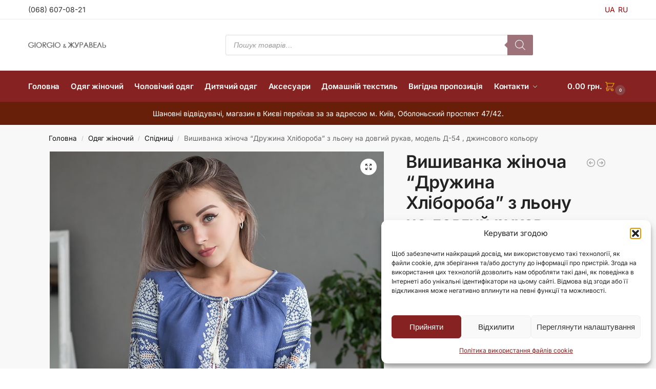

--- FILE ---
content_type: text/html; charset=UTF-8
request_url: https://giorgio.ua/product/vishivanka-zhinocha-druzhina-hliboroba-z-lonu-na-dovgij-rukav-model-d-54-sinogo-koloru/
body_size: 36578
content:
<!doctype html>
<html lang="uk">
<head>
<!-- Google Tag Manager -->
<script>(function(w,d,s,l,i){w[l]=w[l]||[];w[l].push({'gtm.start':
new Date().getTime(),event:'gtm.js'});var f=d.getElementsByTagName(s)[0],
j=d.createElement(s),dl=l!='dataLayer'?'&l='+l:'';j.async=true;j.src=
'https://www.googletagmanager.com/gtm.js?id='+i+dl;f.parentNode.insertBefore(j,f);
})(window,document,'script','dataLayer','GTM-KBQ2BDNH');</script>
<!-- End Google Tag Manager -->

<!-- Google tag (gtag.js) -->
<script src="https://analytics.ahrefs.com/analytics.js" data-key="et5ICRDU18flseCCRZY4Tg" async></script>

<meta charset="UTF-8">
<meta name="viewport" content="height=device-height, width=device-width, initial-scale=1">
<link rel="profile" href="https://gmpg.org/xfn/11">
<link rel="pingback" href="https://giorgio.ua/xmlrpc.php">

<meta name='robots' content='index, follow, max-image-preview:large, max-snippet:-1, max-video-preview:-1' />
	<style>img:is([sizes="auto" i], [sizes^="auto," i]) { contain-intrinsic-size: 3000px 1500px }</style>
	<link rel="alternate" href="https://giorgio.ua/product/vishivanka-zhinocha-druzhina-hliboroba-z-lonu-na-dovgij-rukav-model-d-54-sinogo-koloru/" hreflang="uk" />
<link rel="alternate" href="https://giorgio.ua/ru/product/vyshivanka-zhenskaja-hozjajushka-iz-lna-s-dlinnym-rukavom-model-d-54-sinego-cveta/" hreflang="ru" />

	<!-- This site is optimized with the Yoast SEO plugin v26.4 - https://yoast.com/wordpress/plugins/seo/ -->
	<title>Вишиванка жіноча &quot;Дружина Хлібороба&quot; з льону на довгий рукав, модель Д-54 , джинсового кольору купити в Україні. Фото, опис. - Інтернет-магазин одягу GIORGIO</title>
	<meta name="description" content="Giorgio пропонує Вишиванка жіноча &quot;Дружина Хлібороба&quot; з льону на довгий рукав, модель Д-54 , джинсового кольору . Доставка по Україні ✈ Висока якість ☑ Краща ціна $" />
	<link rel="canonical" href="https://giorgio.ua/product/vishivanka-zhinocha-druzhina-hliboroba-z-lonu-na-dovgij-rukav-model-d-54-sinogo-koloru/" />
	<meta property="og:locale" content="uk_UA" />
	<meta property="og:locale:alternate" content="ru_RU" />
	<meta property="og:type" content="article" />
	<meta property="og:title" content="Вишиванка жіноча &quot;Дружина Хлібороба&quot; з льону на довгий рукав, модель Д-54 , джинсового кольору купити в Україні. Фото, опис. - Інтернет-магазин одягу GIORGIO" />
	<meta property="og:description" content="Giorgio пропонує Вишиванка жіноча &quot;Дружина Хлібороба&quot; з льону на довгий рукав, модель Д-54 , джинсового кольору . Доставка по Україні ✈ Висока якість ☑ Краща ціна $" />
	<meta property="og:url" content="https://giorgio.ua/product/vishivanka-zhinocha-druzhina-hliboroba-z-lonu-na-dovgij-rukav-model-d-54-sinogo-koloru/" />
	<meta property="og:site_name" content="Інтернет-магазин одягу GIORGIO" />
	<meta property="article:modified_time" content="2024-08-04T18:42:25+00:00" />
	<meta property="og:image" content="https://giorgio.ua/wp-content/uploads/2024/06/000015953_00000082.jpg" />
	<meta property="og:image:width" content="788" />
	<meta property="og:image:height" content="1000" />
	<meta property="og:image:type" content="image/jpeg" />
	<meta name="twitter:card" content="summary_large_image" />
	<meta name="twitter:label1" content="Прибл. час читання" />
	<meta name="twitter:data1" content="1 хвилина" />
	<!-- / Yoast SEO plugin. -->


<link rel='dns-prefetch' href='//www.googletagmanager.com' />
<link rel='dns-prefetch' href='//use.fontawesome.com' />
<link rel="alternate" type="application/rss+xml" title="Інтернет-магазин одягу GIORGIO &raquo; стрічка" href="https://giorgio.ua/feed/" />
<script type="text/javascript">
/* <![CDATA[ */
window._wpemojiSettings = {"baseUrl":"https:\/\/s.w.org\/images\/core\/emoji\/16.0.1\/72x72\/","ext":".png","svgUrl":"https:\/\/s.w.org\/images\/core\/emoji\/16.0.1\/svg\/","svgExt":".svg","source":{"concatemoji":"https:\/\/giorgio.ua\/wp-includes\/js\/wp-emoji-release.min.js?ver=6.8.3"}};
/*! This file is auto-generated */
!function(s,n){var o,i,e;function c(e){try{var t={supportTests:e,timestamp:(new Date).valueOf()};sessionStorage.setItem(o,JSON.stringify(t))}catch(e){}}function p(e,t,n){e.clearRect(0,0,e.canvas.width,e.canvas.height),e.fillText(t,0,0);var t=new Uint32Array(e.getImageData(0,0,e.canvas.width,e.canvas.height).data),a=(e.clearRect(0,0,e.canvas.width,e.canvas.height),e.fillText(n,0,0),new Uint32Array(e.getImageData(0,0,e.canvas.width,e.canvas.height).data));return t.every(function(e,t){return e===a[t]})}function u(e,t){e.clearRect(0,0,e.canvas.width,e.canvas.height),e.fillText(t,0,0);for(var n=e.getImageData(16,16,1,1),a=0;a<n.data.length;a++)if(0!==n.data[a])return!1;return!0}function f(e,t,n,a){switch(t){case"flag":return n(e,"\ud83c\udff3\ufe0f\u200d\u26a7\ufe0f","\ud83c\udff3\ufe0f\u200b\u26a7\ufe0f")?!1:!n(e,"\ud83c\udde8\ud83c\uddf6","\ud83c\udde8\u200b\ud83c\uddf6")&&!n(e,"\ud83c\udff4\udb40\udc67\udb40\udc62\udb40\udc65\udb40\udc6e\udb40\udc67\udb40\udc7f","\ud83c\udff4\u200b\udb40\udc67\u200b\udb40\udc62\u200b\udb40\udc65\u200b\udb40\udc6e\u200b\udb40\udc67\u200b\udb40\udc7f");case"emoji":return!a(e,"\ud83e\udedf")}return!1}function g(e,t,n,a){var r="undefined"!=typeof WorkerGlobalScope&&self instanceof WorkerGlobalScope?new OffscreenCanvas(300,150):s.createElement("canvas"),o=r.getContext("2d",{willReadFrequently:!0}),i=(o.textBaseline="top",o.font="600 32px Arial",{});return e.forEach(function(e){i[e]=t(o,e,n,a)}),i}function t(e){var t=s.createElement("script");t.src=e,t.defer=!0,s.head.appendChild(t)}"undefined"!=typeof Promise&&(o="wpEmojiSettingsSupports",i=["flag","emoji"],n.supports={everything:!0,everythingExceptFlag:!0},e=new Promise(function(e){s.addEventListener("DOMContentLoaded",e,{once:!0})}),new Promise(function(t){var n=function(){try{var e=JSON.parse(sessionStorage.getItem(o));if("object"==typeof e&&"number"==typeof e.timestamp&&(new Date).valueOf()<e.timestamp+604800&&"object"==typeof e.supportTests)return e.supportTests}catch(e){}return null}();if(!n){if("undefined"!=typeof Worker&&"undefined"!=typeof OffscreenCanvas&&"undefined"!=typeof URL&&URL.createObjectURL&&"undefined"!=typeof Blob)try{var e="postMessage("+g.toString()+"("+[JSON.stringify(i),f.toString(),p.toString(),u.toString()].join(",")+"));",a=new Blob([e],{type:"text/javascript"}),r=new Worker(URL.createObjectURL(a),{name:"wpTestEmojiSupports"});return void(r.onmessage=function(e){c(n=e.data),r.terminate(),t(n)})}catch(e){}c(n=g(i,f,p,u))}t(n)}).then(function(e){for(var t in e)n.supports[t]=e[t],n.supports.everything=n.supports.everything&&n.supports[t],"flag"!==t&&(n.supports.everythingExceptFlag=n.supports.everythingExceptFlag&&n.supports[t]);n.supports.everythingExceptFlag=n.supports.everythingExceptFlag&&!n.supports.flag,n.DOMReady=!1,n.readyCallback=function(){n.DOMReady=!0}}).then(function(){return e}).then(function(){var e;n.supports.everything||(n.readyCallback(),(e=n.source||{}).concatemoji?t(e.concatemoji):e.wpemoji&&e.twemoji&&(t(e.twemoji),t(e.wpemoji)))}))}((window,document),window._wpemojiSettings);
/* ]]> */
</script>

<link rel='stylesheet' id='font-awesome-css' href='https://giorgio.ua/wp-content/plugins/woocommerce-ajax-filters/berocket/assets/css/font-awesome.min.css?ver=6.8.3' type='text/css' media='all' />
<link rel='stylesheet' id='woosb-blocks-css' href='https://giorgio.ua/wp-content/plugins/woo-product-bundle-premium/assets/css/blocks.css?ver=8.3.2' type='text/css' media='all' />
<link rel='stylesheet' id='berocket_aapf_widget-style-css' href='https://giorgio.ua/wp-content/plugins/woocommerce-ajax-filters/assets/frontend/css/fullmain.min.css?ver=3.1.9.4' type='text/css' media='all' />
<style id='wp-emoji-styles-inline-css' type='text/css'>

	img.wp-smiley, img.emoji {
		display: inline !important;
		border: none !important;
		box-shadow: none !important;
		height: 1em !important;
		width: 1em !important;
		margin: 0 0.07em !important;
		vertical-align: -0.1em !important;
		background: none !important;
		padding: 0 !important;
	}
</style>
<link rel='stylesheet' id='wp-block-library-css' href='https://giorgio.ua/wp-includes/css/dist/block-library/style.min.css?ver=6.8.3' type='text/css' media='all' />
<style id='font-awesome-svg-styles-default-inline-css' type='text/css'>
.svg-inline--fa {
  display: inline-block;
  height: 1em;
  overflow: visible;
  vertical-align: -.125em;
}
</style>
<link rel='stylesheet' id='font-awesome-svg-styles-css' href='https://giorgio.ua/wp-content/uploads/font-awesome/v6.5.2/css/svg-with-js.css' type='text/css' media='all' />
<style id='font-awesome-svg-styles-inline-css' type='text/css'>
   .wp-block-font-awesome-icon svg::before,
   .wp-rich-text-font-awesome-icon svg::before {content: unset;}
</style>
<style id='global-styles-inline-css' type='text/css'>
:root{--wp--preset--aspect-ratio--square: 1;--wp--preset--aspect-ratio--4-3: 4/3;--wp--preset--aspect-ratio--3-4: 3/4;--wp--preset--aspect-ratio--3-2: 3/2;--wp--preset--aspect-ratio--2-3: 2/3;--wp--preset--aspect-ratio--16-9: 16/9;--wp--preset--aspect-ratio--9-16: 9/16;--wp--preset--color--black: #000000;--wp--preset--color--cyan-bluish-gray: #abb8c3;--wp--preset--color--white: #ffffff;--wp--preset--color--pale-pink: #f78da7;--wp--preset--color--vivid-red: #cf2e2e;--wp--preset--color--luminous-vivid-orange: #ff6900;--wp--preset--color--luminous-vivid-amber: #fcb900;--wp--preset--color--light-green-cyan: #7bdcb5;--wp--preset--color--vivid-green-cyan: #00d084;--wp--preset--color--pale-cyan-blue: #8ed1fc;--wp--preset--color--vivid-cyan-blue: #0693e3;--wp--preset--color--vivid-purple: #9b51e0;--wp--preset--gradient--vivid-cyan-blue-to-vivid-purple: linear-gradient(135deg,rgba(6,147,227,1) 0%,rgb(155,81,224) 100%);--wp--preset--gradient--light-green-cyan-to-vivid-green-cyan: linear-gradient(135deg,rgb(122,220,180) 0%,rgb(0,208,130) 100%);--wp--preset--gradient--luminous-vivid-amber-to-luminous-vivid-orange: linear-gradient(135deg,rgba(252,185,0,1) 0%,rgba(255,105,0,1) 100%);--wp--preset--gradient--luminous-vivid-orange-to-vivid-red: linear-gradient(135deg,rgba(255,105,0,1) 0%,rgb(207,46,46) 100%);--wp--preset--gradient--very-light-gray-to-cyan-bluish-gray: linear-gradient(135deg,rgb(238,238,238) 0%,rgb(169,184,195) 100%);--wp--preset--gradient--cool-to-warm-spectrum: linear-gradient(135deg,rgb(74,234,220) 0%,rgb(151,120,209) 20%,rgb(207,42,186) 40%,rgb(238,44,130) 60%,rgb(251,105,98) 80%,rgb(254,248,76) 100%);--wp--preset--gradient--blush-light-purple: linear-gradient(135deg,rgb(255,206,236) 0%,rgb(152,150,240) 100%);--wp--preset--gradient--blush-bordeaux: linear-gradient(135deg,rgb(254,205,165) 0%,rgb(254,45,45) 50%,rgb(107,0,62) 100%);--wp--preset--gradient--luminous-dusk: linear-gradient(135deg,rgb(255,203,112) 0%,rgb(199,81,192) 50%,rgb(65,88,208) 100%);--wp--preset--gradient--pale-ocean: linear-gradient(135deg,rgb(255,245,203) 0%,rgb(182,227,212) 50%,rgb(51,167,181) 100%);--wp--preset--gradient--electric-grass: linear-gradient(135deg,rgb(202,248,128) 0%,rgb(113,206,126) 100%);--wp--preset--gradient--midnight: linear-gradient(135deg,rgb(2,3,129) 0%,rgb(40,116,252) 100%);--wp--preset--font-size--small: clamp(1rem, 1rem + ((1vw - 0.2rem) * 0.368), 1.2rem);--wp--preset--font-size--medium: clamp(1rem, 1rem + ((1vw - 0.2rem) * 0.92), 1.5rem);--wp--preset--font-size--large: clamp(1.5rem, 1.5rem + ((1vw - 0.2rem) * 0.92), 2rem);--wp--preset--font-size--x-large: clamp(1.5rem, 1.5rem + ((1vw - 0.2rem) * 1.379), 2.25rem);--wp--preset--font-size--x-small: 0.85rem;--wp--preset--font-size--base: clamp(1rem, 1rem + ((1vw - 0.2rem) * 0.46), 1.25rem);--wp--preset--font-size--xx-large: clamp(2rem, 2rem + ((1vw - 0.2rem) * 1.839), 3rem);--wp--preset--font-size--xxx-large: clamp(2.25rem, 2.25rem + ((1vw - 0.2rem) * 3.218), 4rem);--wp--preset--spacing--20: 0.44rem;--wp--preset--spacing--30: 0.67rem;--wp--preset--spacing--40: 1rem;--wp--preset--spacing--50: 1.5rem;--wp--preset--spacing--60: 2.25rem;--wp--preset--spacing--70: 3.38rem;--wp--preset--spacing--80: 5.06rem;--wp--preset--spacing--small: clamp(.25rem, 2.5vw, 0.75rem);--wp--preset--spacing--medium: clamp(1rem, 4vw, 2rem);--wp--preset--spacing--large: clamp(1.25rem, 6vw, 3rem);--wp--preset--spacing--x-large: clamp(3rem, 7vw, 5rem);--wp--preset--spacing--xx-large: clamp(4rem, 9vw, 7rem);--wp--preset--spacing--xxx-large: clamp(5rem, 12vw, 9rem);--wp--preset--spacing--xxxx-large: clamp(6rem, 14vw, 13rem);--wp--preset--shadow--natural: 6px 6px 9px rgba(0, 0, 0, 0.2);--wp--preset--shadow--deep: 12px 12px 50px rgba(0, 0, 0, 0.4);--wp--preset--shadow--sharp: 6px 6px 0px rgba(0, 0, 0, 0.2);--wp--preset--shadow--outlined: 6px 6px 0px -3px rgba(255, 255, 255, 1), 6px 6px rgba(0, 0, 0, 1);--wp--preset--shadow--crisp: 6px 6px 0px rgba(0, 0, 0, 1);--wp--custom--line-height--none: 1;--wp--custom--line-height--tight: 1.1;--wp--custom--line-height--snug: 1.2;--wp--custom--line-height--normal: 1.5;--wp--custom--line-height--relaxed: 1.625;--wp--custom--line-height--loose: 2;--wp--custom--line-height--body: 1.618;}:root { --wp--style--global--content-size: 900px;--wp--style--global--wide-size: 1190px; }:where(body) { margin: 0; }.wp-site-blocks { padding-top: var(--wp--style--root--padding-top); padding-bottom: var(--wp--style--root--padding-bottom); }.has-global-padding { padding-right: var(--wp--style--root--padding-right); padding-left: var(--wp--style--root--padding-left); }.has-global-padding > .alignfull { margin-right: calc(var(--wp--style--root--padding-right) * -1); margin-left: calc(var(--wp--style--root--padding-left) * -1); }.has-global-padding :where(:not(.alignfull.is-layout-flow) > .has-global-padding:not(.wp-block-block, .alignfull)) { padding-right: 0; padding-left: 0; }.has-global-padding :where(:not(.alignfull.is-layout-flow) > .has-global-padding:not(.wp-block-block, .alignfull)) > .alignfull { margin-left: 0; margin-right: 0; }.wp-site-blocks > .alignleft { float: left; margin-right: 2em; }.wp-site-blocks > .alignright { float: right; margin-left: 2em; }.wp-site-blocks > .aligncenter { justify-content: center; margin-left: auto; margin-right: auto; }:where(.wp-site-blocks) > * { margin-block-start: var(--wp--preset--spacing--medium); margin-block-end: 0; }:where(.wp-site-blocks) > :first-child { margin-block-start: 0; }:where(.wp-site-blocks) > :last-child { margin-block-end: 0; }:root { --wp--style--block-gap: var(--wp--preset--spacing--medium); }:root :where(.is-layout-flow) > :first-child{margin-block-start: 0;}:root :where(.is-layout-flow) > :last-child{margin-block-end: 0;}:root :where(.is-layout-flow) > *{margin-block-start: var(--wp--preset--spacing--medium);margin-block-end: 0;}:root :where(.is-layout-constrained) > :first-child{margin-block-start: 0;}:root :where(.is-layout-constrained) > :last-child{margin-block-end: 0;}:root :where(.is-layout-constrained) > *{margin-block-start: var(--wp--preset--spacing--medium);margin-block-end: 0;}:root :where(.is-layout-flex){gap: var(--wp--preset--spacing--medium);}:root :where(.is-layout-grid){gap: var(--wp--preset--spacing--medium);}.is-layout-flow > .alignleft{float: left;margin-inline-start: 0;margin-inline-end: 2em;}.is-layout-flow > .alignright{float: right;margin-inline-start: 2em;margin-inline-end: 0;}.is-layout-flow > .aligncenter{margin-left: auto !important;margin-right: auto !important;}.is-layout-constrained > .alignleft{float: left;margin-inline-start: 0;margin-inline-end: 2em;}.is-layout-constrained > .alignright{float: right;margin-inline-start: 2em;margin-inline-end: 0;}.is-layout-constrained > .aligncenter{margin-left: auto !important;margin-right: auto !important;}.is-layout-constrained > :where(:not(.alignleft):not(.alignright):not(.alignfull)){max-width: var(--wp--style--global--content-size);margin-left: auto !important;margin-right: auto !important;}.is-layout-constrained > .alignwide{max-width: var(--wp--style--global--wide-size);}body .is-layout-flex{display: flex;}.is-layout-flex{flex-wrap: wrap;align-items: center;}.is-layout-flex > :is(*, div){margin: 0;}body .is-layout-grid{display: grid;}.is-layout-grid > :is(*, div){margin: 0;}body{font-family: var(--wp--preset--font-family--primary);--wp--style--root--padding-top: 0;--wp--style--root--padding-right: var(--wp--preset--spacing--medium);--wp--style--root--padding-bottom: 0;--wp--style--root--padding-left: var(--wp--preset--spacing--medium);}a:where(:not(.wp-element-button)){text-decoration: false;}:root :where(.wp-element-button, .wp-block-button__link){background-color: #32373c;border-width: 0;color: #fff;font-family: inherit;font-size: inherit;line-height: inherit;padding: calc(0.667em + 2px) calc(1.333em + 2px);text-decoration: none;}.has-black-color{color: var(--wp--preset--color--black) !important;}.has-cyan-bluish-gray-color{color: var(--wp--preset--color--cyan-bluish-gray) !important;}.has-white-color{color: var(--wp--preset--color--white) !important;}.has-pale-pink-color{color: var(--wp--preset--color--pale-pink) !important;}.has-vivid-red-color{color: var(--wp--preset--color--vivid-red) !important;}.has-luminous-vivid-orange-color{color: var(--wp--preset--color--luminous-vivid-orange) !important;}.has-luminous-vivid-amber-color{color: var(--wp--preset--color--luminous-vivid-amber) !important;}.has-light-green-cyan-color{color: var(--wp--preset--color--light-green-cyan) !important;}.has-vivid-green-cyan-color{color: var(--wp--preset--color--vivid-green-cyan) !important;}.has-pale-cyan-blue-color{color: var(--wp--preset--color--pale-cyan-blue) !important;}.has-vivid-cyan-blue-color{color: var(--wp--preset--color--vivid-cyan-blue) !important;}.has-vivid-purple-color{color: var(--wp--preset--color--vivid-purple) !important;}.has-black-background-color{background-color: var(--wp--preset--color--black) !important;}.has-cyan-bluish-gray-background-color{background-color: var(--wp--preset--color--cyan-bluish-gray) !important;}.has-white-background-color{background-color: var(--wp--preset--color--white) !important;}.has-pale-pink-background-color{background-color: var(--wp--preset--color--pale-pink) !important;}.has-vivid-red-background-color{background-color: var(--wp--preset--color--vivid-red) !important;}.has-luminous-vivid-orange-background-color{background-color: var(--wp--preset--color--luminous-vivid-orange) !important;}.has-luminous-vivid-amber-background-color{background-color: var(--wp--preset--color--luminous-vivid-amber) !important;}.has-light-green-cyan-background-color{background-color: var(--wp--preset--color--light-green-cyan) !important;}.has-vivid-green-cyan-background-color{background-color: var(--wp--preset--color--vivid-green-cyan) !important;}.has-pale-cyan-blue-background-color{background-color: var(--wp--preset--color--pale-cyan-blue) !important;}.has-vivid-cyan-blue-background-color{background-color: var(--wp--preset--color--vivid-cyan-blue) !important;}.has-vivid-purple-background-color{background-color: var(--wp--preset--color--vivid-purple) !important;}.has-black-border-color{border-color: var(--wp--preset--color--black) !important;}.has-cyan-bluish-gray-border-color{border-color: var(--wp--preset--color--cyan-bluish-gray) !important;}.has-white-border-color{border-color: var(--wp--preset--color--white) !important;}.has-pale-pink-border-color{border-color: var(--wp--preset--color--pale-pink) !important;}.has-vivid-red-border-color{border-color: var(--wp--preset--color--vivid-red) !important;}.has-luminous-vivid-orange-border-color{border-color: var(--wp--preset--color--luminous-vivid-orange) !important;}.has-luminous-vivid-amber-border-color{border-color: var(--wp--preset--color--luminous-vivid-amber) !important;}.has-light-green-cyan-border-color{border-color: var(--wp--preset--color--light-green-cyan) !important;}.has-vivid-green-cyan-border-color{border-color: var(--wp--preset--color--vivid-green-cyan) !important;}.has-pale-cyan-blue-border-color{border-color: var(--wp--preset--color--pale-cyan-blue) !important;}.has-vivid-cyan-blue-border-color{border-color: var(--wp--preset--color--vivid-cyan-blue) !important;}.has-vivid-purple-border-color{border-color: var(--wp--preset--color--vivid-purple) !important;}.has-vivid-cyan-blue-to-vivid-purple-gradient-background{background: var(--wp--preset--gradient--vivid-cyan-blue-to-vivid-purple) !important;}.has-light-green-cyan-to-vivid-green-cyan-gradient-background{background: var(--wp--preset--gradient--light-green-cyan-to-vivid-green-cyan) !important;}.has-luminous-vivid-amber-to-luminous-vivid-orange-gradient-background{background: var(--wp--preset--gradient--luminous-vivid-amber-to-luminous-vivid-orange) !important;}.has-luminous-vivid-orange-to-vivid-red-gradient-background{background: var(--wp--preset--gradient--luminous-vivid-orange-to-vivid-red) !important;}.has-very-light-gray-to-cyan-bluish-gray-gradient-background{background: var(--wp--preset--gradient--very-light-gray-to-cyan-bluish-gray) !important;}.has-cool-to-warm-spectrum-gradient-background{background: var(--wp--preset--gradient--cool-to-warm-spectrum) !important;}.has-blush-light-purple-gradient-background{background: var(--wp--preset--gradient--blush-light-purple) !important;}.has-blush-bordeaux-gradient-background{background: var(--wp--preset--gradient--blush-bordeaux) !important;}.has-luminous-dusk-gradient-background{background: var(--wp--preset--gradient--luminous-dusk) !important;}.has-pale-ocean-gradient-background{background: var(--wp--preset--gradient--pale-ocean) !important;}.has-electric-grass-gradient-background{background: var(--wp--preset--gradient--electric-grass) !important;}.has-midnight-gradient-background{background: var(--wp--preset--gradient--midnight) !important;}.has-small-font-size{font-size: var(--wp--preset--font-size--small) !important;}.has-medium-font-size{font-size: var(--wp--preset--font-size--medium) !important;}.has-large-font-size{font-size: var(--wp--preset--font-size--large) !important;}.has-x-large-font-size{font-size: var(--wp--preset--font-size--x-large) !important;}.has-x-small-font-size{font-size: var(--wp--preset--font-size--x-small) !important;}.has-base-font-size{font-size: var(--wp--preset--font-size--base) !important;}.has-xx-large-font-size{font-size: var(--wp--preset--font-size--xx-large) !important;}.has-xxx-large-font-size{font-size: var(--wp--preset--font-size--xxx-large) !important;}
:root :where(.wp-block-columns){margin-bottom: 0px;}
:root :where(.wp-block-pullquote){font-size: clamp(0.984em, 0.984rem + ((1vw - 0.2em) * 0.949), 1.5em);line-height: 1.6;}
:root :where(.wp-block-spacer){margin-top: 0 !important;}
</style>
<link rel='stylesheet' id='photoswipe-css' href='https://giorgio.ua/wp-content/plugins/woocommerce/assets/css/photoswipe/photoswipe.min.css?ver=10.3.5' type='text/css' media='all' />
<link rel='stylesheet' id='photoswipe-default-skin-css' href='https://giorgio.ua/wp-content/plugins/woocommerce/assets/css/photoswipe/default-skin/default-skin.min.css?ver=10.3.5' type='text/css' media='all' />
<style id='woocommerce-inline-inline-css' type='text/css'>
.woocommerce form .form-row .required { visibility: visible; }
</style>
<link rel='stylesheet' id='cmplz-general-css' href='https://giorgio.ua/wp-content/plugins/complianz-gdpr/assets/css/cookieblocker.min.css?ver=1763567131' type='text/css' media='all' />
<link rel='stylesheet' id='brands-styles-css' href='https://giorgio.ua/wp-content/plugins/woocommerce/assets/css/brands.css?ver=10.3.5' type='text/css' media='all' />
<link rel='stylesheet' id='woosb-frontend-css' href='https://giorgio.ua/wp-content/plugins/woo-product-bundle-premium/assets/css/frontend.css?ver=8.3.2' type='text/css' media='all' />
<link rel='stylesheet' id='dgwt-wcas-style-css' href='https://giorgio.ua/wp-content/plugins/ajax-search-for-woocommerce/assets/css/style.min.css?ver=1.32.0' type='text/css' media='all' />
<link rel='stylesheet' id='shoptimizer-main-min-css' href='https://giorgio.ua/wp-content/themes/shoptimizer/assets/css/main/main.min.css?ver=2.9.0' type='text/css' media='all' />
<link rel='stylesheet' id='shoptimizer-product-min-css' href='https://giorgio.ua/wp-content/themes/shoptimizer/assets/css/main/product.min.css?ver=2.9.0' type='text/css' media='all' />
<link rel='stylesheet' id='shoptimizer-blocks-min-css' href='https://giorgio.ua/wp-content/themes/shoptimizer/assets/css/main/blocks.min.css?ver=2.9.0' type='text/css' media='all' />
<link rel='stylesheet' id='shoptimizer-reduced-motion-css' href='https://giorgio.ua/wp-content/themes/shoptimizer/assets/css/components/accessibility/reduced-motion.css?ver=2.9.0' type='text/css' media='all' />
<link rel='stylesheet' id='font-awesome-official-css' href='https://use.fontawesome.com/releases/v6.5.2/css/all.css' type='text/css' media='all' integrity="sha384-PPIZEGYM1v8zp5Py7UjFb79S58UeqCL9pYVnVPURKEqvioPROaVAJKKLzvH2rDnI" crossorigin="anonymous" />
<link rel='stylesheet' id='shoptimizer-child-style-css' href='https://giorgio.ua/wp-content/themes/shoptimizer-child-theme/style.css?ver=1.2.0' type='text/css' media='all' />
<link rel='stylesheet' id='shoptimizer-style-css' href='https://giorgio.ua/wp-content/themes/shoptimizer/style.css?ver=2.9.0' type='text/css' media='all' />
<link rel='stylesheet' id='font-awesome-official-v4shim-css' href='https://use.fontawesome.com/releases/v6.5.2/css/v4-shims.css' type='text/css' media='all' integrity="sha384-XyvK/kKwgVW+fuRkusfLgfhAMuaxLPSOY8W7wj8tUkf0Nr2WGHniPmpdu+cmPS5n" crossorigin="anonymous" />
<script type="text/javascript" id="woocommerce-google-analytics-integration-gtag-js-after">
/* <![CDATA[ */
/* Google Analytics for WooCommerce (gtag.js) */
					window.dataLayer = window.dataLayer || [];
					function gtag(){dataLayer.push(arguments);}
					// Set up default consent state.
					for ( const mode of [{"analytics_storage":"denied","ad_storage":"denied","ad_user_data":"denied","ad_personalization":"denied","region":["AT","BE","BG","HR","CY","CZ","DK","EE","FI","FR","DE","GR","HU","IS","IE","IT","LV","LI","LT","LU","MT","NL","NO","PL","PT","RO","SK","SI","ES","SE","GB","CH"]}] || [] ) {
						gtag( "consent", "default", { "wait_for_update": 500, ...mode } );
					}
					gtag("js", new Date());
					gtag("set", "developer_id.dOGY3NW", true);
					gtag("config", "G-E2J67GQNPW", {"track_404":true,"allow_google_signals":true,"logged_in":false,"linker":{"domains":[],"allow_incoming":false},"custom_map":{"dimension1":"logged_in"}});
/* ]]> */
</script>
<script type="text/javascript" src="https://giorgio.ua/wp-includes/js/jquery/jquery.min.js?ver=3.7.1" id="jquery-core-js"></script>
<script type="text/javascript" src="https://giorgio.ua/wp-includes/js/jquery/jquery-migrate.min.js?ver=3.4.1" id="jquery-migrate-js"></script>
<script type="text/javascript" src="https://giorgio.ua/wp-content/plugins/woocommerce/assets/js/jquery-blockui/jquery.blockUI.min.js?ver=2.7.0-wc.10.3.5" id="wc-jquery-blockui-js" defer="defer" data-wp-strategy="defer"></script>
<script type="text/javascript" id="wc-add-to-cart-js-extra">
/* <![CDATA[ */
var wc_add_to_cart_params = {"ajax_url":"\/wp-admin\/admin-ajax.php","wc_ajax_url":"\/?wc-ajax=%%endpoint%%","i18n_view_cart":"\u041f\u0435\u0440\u0435\u0433\u043b\u044f\u043d\u0443\u0442\u0438 \u043a\u043e\u0448\u0438\u043a","cart_url":"https:\/\/giorgio.ua\/cart\/","is_cart":"","cart_redirect_after_add":"no"};
/* ]]> */
</script>
<script type="text/javascript" src="https://giorgio.ua/wp-content/plugins/woocommerce/assets/js/frontend/add-to-cart.min.js?ver=10.3.5" id="wc-add-to-cart-js" defer="defer" data-wp-strategy="defer"></script>
<script type="text/javascript" src="https://giorgio.ua/wp-content/plugins/woocommerce/assets/js/zoom/jquery.zoom.min.js?ver=1.7.21-wc.10.3.5" id="wc-zoom-js" defer="defer" data-wp-strategy="defer"></script>
<script type="text/javascript" src="https://giorgio.ua/wp-content/plugins/woocommerce/assets/js/flexslider/jquery.flexslider.min.js?ver=2.7.2-wc.10.3.5" id="wc-flexslider-js" defer="defer" data-wp-strategy="defer"></script>
<script type="text/javascript" src="https://giorgio.ua/wp-content/plugins/woocommerce/assets/js/photoswipe/photoswipe.min.js?ver=4.1.1-wc.10.3.5" id="wc-photoswipe-js" defer="defer" data-wp-strategy="defer"></script>
<script type="text/javascript" src="https://giorgio.ua/wp-content/plugins/woocommerce/assets/js/photoswipe/photoswipe-ui-default.min.js?ver=4.1.1-wc.10.3.5" id="wc-photoswipe-ui-default-js" defer="defer" data-wp-strategy="defer"></script>
<script type="text/javascript" id="wc-single-product-js-extra">
/* <![CDATA[ */
var wc_single_product_params = {"i18n_required_rating_text":"\u0411\u0443\u0434\u044c \u043b\u0430\u0441\u043a\u0430, \u043e\u0446\u0456\u043d\u0456\u0442\u044c","i18n_rating_options":["1 \u0437 5 \u0437\u0456\u0440\u043e\u043a","2 \u0437 5 \u0437\u0456\u0440\u043e\u043a","3 \u0437 5 \u0437\u0456\u0440\u043e\u043a","4 \u0437 5 \u0437\u0456\u0440\u043e\u043a","5 \u0437 5 \u0437\u0456\u0440\u043e\u043a"],"i18n_product_gallery_trigger_text":"\u041f\u0435\u0440\u0435\u0433\u043b\u044f\u0434 \u0433\u0430\u043b\u0435\u0440\u0435\u0457 \u0437\u043e\u0431\u0440\u0430\u0436\u0435\u043d\u044c \u0443 \u043f\u043e\u0432\u043d\u043e\u0435\u043a\u0440\u0430\u043d\u043d\u043e\u043c\u0443 \u0440\u0435\u0436\u0438\u043c\u0456","review_rating_required":"yes","flexslider":{"rtl":false,"animation":"slide","smoothHeight":true,"directionNav":true,"controlNav":"thumbnails","slideshow":false,"animationSpeed":500,"animationLoop":false,"allowOneSlide":false},"zoom_enabled":"1","zoom_options":[],"photoswipe_enabled":"1","photoswipe_options":{"shareEl":false,"closeOnScroll":false,"history":false,"hideAnimationDuration":0,"showAnimationDuration":0},"flexslider_enabled":"1"};
/* ]]> */
</script>
<script type="text/javascript" src="https://giorgio.ua/wp-content/plugins/woocommerce/assets/js/frontend/single-product.min.js?ver=10.3.5" id="wc-single-product-js" defer="defer" data-wp-strategy="defer"></script>
<script type="text/javascript" src="https://giorgio.ua/wp-content/plugins/woocommerce/assets/js/js-cookie/js.cookie.min.js?ver=2.1.4-wc.10.3.5" id="wc-js-cookie-js" defer="defer" data-wp-strategy="defer"></script>
<script type="text/javascript" id="woocommerce-js-extra">
/* <![CDATA[ */
var woocommerce_params = {"ajax_url":"\/wp-admin\/admin-ajax.php","wc_ajax_url":"\/?wc-ajax=%%endpoint%%","i18n_password_show":"\u041f\u043e\u043a\u0430\u0437\u0430\u0442\u0438 \u043f\u0430\u0440\u043e\u043b\u044c","i18n_password_hide":"\u0421\u0445\u043e\u0432\u0430\u0442\u0438 \u043f\u0430\u0440\u043e\u043b\u044c"};
/* ]]> */
</script>
<script type="text/javascript" src="https://giorgio.ua/wp-content/plugins/woocommerce/assets/js/frontend/woocommerce.min.js?ver=10.3.5" id="woocommerce-js" defer="defer" data-wp-strategy="defer"></script>
<link rel="https://api.w.org/" href="https://giorgio.ua/wp-json/" /><link rel="alternate" title="JSON" type="application/json" href="https://giorgio.ua/wp-json/wp/v2/product/12426" /><link rel="EditURI" type="application/rsd+xml" title="RSD" href="https://giorgio.ua/xmlrpc.php?rsd" />
<meta name="generator" content="WordPress 6.8.3" />
<meta name="generator" content="WooCommerce 10.3.5" />
<link rel='shortlink' href='https://giorgio.ua/?p=12426' />
<link rel="alternate" title="oEmbed (JSON)" type="application/json+oembed" href="https://giorgio.ua/wp-json/oembed/1.0/embed?url=https%3A%2F%2Fgiorgio.ua%2Fproduct%2Fvishivanka-zhinocha-druzhina-hliboroba-z-lonu-na-dovgij-rukav-model-d-54-sinogo-koloru%2F&#038;lang=uk" />
<link rel="alternate" title="oEmbed (XML)" type="text/xml+oembed" href="https://giorgio.ua/wp-json/oembed/1.0/embed?url=https%3A%2F%2Fgiorgio.ua%2Fproduct%2Fvishivanka-zhinocha-druzhina-hliboroba-z-lonu-na-dovgij-rukav-model-d-54-sinogo-koloru%2F&#038;format=xml&#038;lang=uk" />
<script type="text/javascript">
let buyone_ajax = {"ajaxurl":"https:\/\/giorgio.ua\/wp-admin\/admin-ajax.php","variation":0,"tel_mask":"","work_mode":0,"success_action":3,"after_submit_form":"<b>\u0421\u043f\u0430\u0441\u0438\u0431\u043e \u0437\u0430 \u0437\u0430\u043a\u0430\u0437!<\/b><br>\u041c\u044b \u0441 \u0432\u0430\u043c\u0438 \u0441\u0432\u0436\u0435\u043c\u0441\u044f \u043f\u043e \u0442\u0435\u043b\u0435\u0444\u043e\u043d\u0443","after_message_form":"<b>\u0414\u044f\u043a\u0443\u0454\u043c\u043e \u0437\u0430 \u0437\u0430\u043c\u043e\u0432\u043b\u0435\u043d\u043d\u044f!<\/b><br>\u041c\u0438 \u0432\u0430\u043c \u0437\u0430\u0442\u0435\u043b\u0435\u0444\u043e\u043d\u0443\u0454\u043c \u0432 \u0440\u043e\u0431\u043e\u0447\u0438\u0439 \u0447\u0430\u0441 \u0437 10.00 \u0434\u043e 20.00","yandex_metrica":{"transfer_data_to_yandex_commerce":false,"data_layer":"dataLayer","goal_id":""},"add_an_order_to_woo_commerce":true};
window.dataLayer = window.dataLayer || [];
</script>
	<script type="text/javascript"> var commercekit_ajs = {"ajax_url":"\/?commercekit-ajax","ajax_nonce":0}; var commercekit_pdp = []; var commercekit_as = []; </script>
	
<!-- This website runs the Product Feed PRO for WooCommerce by AdTribes.io plugin - version woocommercesea_option_installed_version -->
<style></style>			<style>.cmplz-hidden {
					display: none !important;
				}</style>		<style>
			.dgwt-wcas-ico-magnifier,.dgwt-wcas-ico-magnifier-handler{max-width:20px}.dgwt-wcas-search-wrapp{max-width:600px}.dgwt-wcas-search-wrapp .dgwt-wcas-sf-wrapp .dgwt-wcas-search-submit::before{border-color:transparent #9d7279}.dgwt-wcas-search-wrapp .dgwt-wcas-sf-wrapp .dgwt-wcas-search-submit:hover::before,.dgwt-wcas-search-wrapp .dgwt-wcas-sf-wrapp .dgwt-wcas-search-submit:focus::before{border-right-color:#9d7279}.dgwt-wcas-search-wrapp .dgwt-wcas-sf-wrapp .dgwt-wcas-search-submit,.dgwt-wcas-om-bar .dgwt-wcas-om-return{background-color:#9d7279}.dgwt-wcas-search-wrapp .dgwt-wcas-ico-magnifier,.dgwt-wcas-search-wrapp .dgwt-wcas-sf-wrapp .dgwt-wcas-search-submit svg path,.dgwt-wcas-om-bar .dgwt-wcas-om-return svg path{}		</style>
		
	<noscript><style>.woocommerce-product-gallery{ opacity: 1 !important; }</style></noscript>
	<meta name="generator" content="Elementor 3.33.2; features: e_font_icon_svg, additional_custom_breakpoints; settings: css_print_method-external, google_font-enabled, font_display-swap">
			<style>
				.e-con.e-parent:nth-of-type(n+4):not(.e-lazyloaded):not(.e-no-lazyload),
				.e-con.e-parent:nth-of-type(n+4):not(.e-lazyloaded):not(.e-no-lazyload) * {
					background-image: none !important;
				}
				@media screen and (max-height: 1024px) {
					.e-con.e-parent:nth-of-type(n+3):not(.e-lazyloaded):not(.e-no-lazyload),
					.e-con.e-parent:nth-of-type(n+3):not(.e-lazyloaded):not(.e-no-lazyload) * {
						background-image: none !important;
					}
				}
				@media screen and (max-height: 640px) {
					.e-con.e-parent:nth-of-type(n+2):not(.e-lazyloaded):not(.e-no-lazyload),
					.e-con.e-parent:nth-of-type(n+2):not(.e-lazyloaded):not(.e-no-lazyload) * {
						background-image: none !important;
					}
				}
			</style>
			<style id="kirki-inline-styles">.site-header .custom-logo-link img{height:38px;}.is_stuck .logo-mark{width:60px;}.price ins, .summary .yith-wcwl-add-to-wishlist a:before, .site .commercekit-wishlist a i:before, .commercekit-wishlist-table .price, .commercekit-wishlist-table .price ins, .commercekit-ajs-product-price, .commercekit-ajs-product-price ins, .widget-area .widget.widget_categories a:hover, #secondary .widget ul li a:hover, #secondary.widget-area .widget li.chosen a, .widget-area .widget a:hover, #secondary .widget_recent_comments ul li a:hover, .woocommerce-pagination .page-numbers li .page-numbers.current, div.product p.price, body:not(.mobile-toggled) .main-navigation ul.menu li.full-width.menu-item-has-children ul li.highlight > a, body:not(.mobile-toggled) .main-navigation ul.menu li.full-width.menu-item-has-children ul li.highlight > a:hover, #secondary .widget ins span.amount, #secondary .widget ins span.amount span, .search-results article h2 a:hover{color:#dc9814;}.spinner > div, .widget_price_filter .ui-slider .ui-slider-range, .widget_price_filter .ui-slider .ui-slider-handle, #page .woocommerce-tabs ul.tabs li span, #secondary.widget-area .widget .tagcloud a:hover, .widget-area .widget.widget_product_tag_cloud a:hover, footer .mc4wp-form input[type="submit"], #payment .payment_methods li.woocommerce-PaymentMethod > input[type=radio]:first-child:checked + label:before, #payment .payment_methods li.wc_payment_method > input[type=radio]:first-child:checked + label:before, #shipping_method > li > input[type=radio]:first-child:checked + label:before, ul#shipping_method li:only-child label:before, .image-border .elementor-image:after, ul.products li.product .yith-wcwl-wishlistexistsbrowse a:before, ul.products li.product .yith-wcwl-wishlistaddedbrowse a:before, ul.products li.product .yith-wcwl-add-button a:before, .summary .yith-wcwl-add-to-wishlist a:before, li.product .commercekit-wishlist a em.cg-wishlist-t:before, li.product .commercekit-wishlist a em.cg-wishlist:before, .site .commercekit-wishlist a i:before, .summary .commercekit-wishlist a i.cg-wishlist-t:before, .woocommerce-tabs ul.tabs li a span, .commercekit-atc-tab-links li a span, .main-navigation ul li a span strong, .widget_layered_nav ul.woocommerce-widget-layered-nav-list li.chosen:before{background-color:#dc9814;}.woocommerce-tabs .tabs li a::after, .commercekit-atc-tab-links li a:after{border-color:#dc9814;}a{color:#862222;}a:hover{color:#111;}body{background-color:#fff;}.col-full.topbar-wrapper{background-color:#fff;border-bottom-color:#eee;}.top-bar, .top-bar a{color:#323232;}body:not(.header-4) .site-header, .header-4-container{background-color:#fff;}.header-widget-region{background-color:#681f0a;font-size:14px;}.header-widget-region, .header-widget-region a{color:#fff;}.button, .button:hover, .message-inner a.button, .wc-proceed-to-checkout a.button, .wc-proceed-to-checkout .checkout-button.button:hover, .commercekit-wishlist-table button, input[type=submit], ul.products li.product .button, ul.products li.product .added_to_cart, ul.wc-block-grid__products .wp-block-button__link, ul.wc-block-grid__products .wp-block-button__link:hover, .site .widget_shopping_cart a.button.checkout, .woocommerce #respond input#submit.alt, .main-navigation ul.menu ul li a.button, .main-navigation ul.menu ul li a.button:hover, body .main-navigation ul.menu li.menu-item-has-children.full-width > .sub-menu-wrapper li a.button:hover, .main-navigation ul.menu li.menu-item-has-children.full-width > .sub-menu-wrapper li:hover a.added_to_cart, .site div.wpforms-container-full .wpforms-form button[type=submit], .product .cart .single_add_to_cart_button, .woocommerce-cart p.return-to-shop a, .elementor-row .feature p a, .image-feature figcaption span, .wp-element-button.wc-block-cart__submit-button, .wp-element-button.wc-block-components-button.wc-block-components-checkout-place-order-button{color:#fff;}.single-product div.product form.cart .button.added::before, #payment .place-order .button:before, .cart-collaterals .checkout-button:before, .widget_shopping_cart .buttons .checkout:before{background-color:#fff;}.button, input[type=submit], ul.products li.product .button, .commercekit-wishlist-table button, .woocommerce #respond input#submit.alt, .product .cart .single_add_to_cart_button, .widget_shopping_cart a.button.checkout, .main-navigation ul.menu li.menu-item-has-children.full-width > .sub-menu-wrapper li a.added_to_cart, .site div.wpforms-container-full .wpforms-form button[type=submit], ul.products li.product .added_to_cart, ul.wc-block-grid__products .wp-block-button__link, .woocommerce-cart p.return-to-shop a, .elementor-row .feature a, .image-feature figcaption span, .wp-element-button.wc-block-cart__submit-button, .wp-element-button.wc-block-components-button.wc-block-components-checkout-place-order-button{background-color:#85001b;}.widget_shopping_cart a.button.checkout{border-color:#85001b;}.button:hover, [type="submit"]:hover, .commercekit-wishlist-table button:hover, ul.products li.product .button:hover, #place_order[type="submit"]:hover, body .woocommerce #respond input#submit.alt:hover, .product .cart .single_add_to_cart_button:hover, .main-navigation ul.menu li.menu-item-has-children.full-width > .sub-menu-wrapper li a.added_to_cart:hover, .site div.wpforms-container-full .wpforms-form button[type=submit]:hover, .site div.wpforms-container-full .wpforms-form button[type=submit]:focus, ul.products li.product .added_to_cart:hover, ul.wc-block-grid__products .wp-block-button__link:hover, .widget_shopping_cart a.button.checkout:hover, .woocommerce-cart p.return-to-shop a:hover, .wp-element-button.wc-block-cart__submit-button:hover, .wp-element-button.wc-block-components-button.wc-block-components-checkout-place-order-button:hover{background-color:#a27079;}.widget_shopping_cart a.button.checkout:hover{border-color:#a27079;}.onsale, .product-label, .wc-block-grid__product-onsale{background-color:#b89b88;color:#fff;}.content-area .summary .onsale{color:#b89b88;}.summary .product-label:before, .product-details-wrapper .product-label:before{border-right-color:#b89b88;}.rtl .product-details-wrapper .product-label:before{border-left-color:#b89b88;}.entry-content .testimonial-entry-title:after, .cart-summary .widget li strong::before, p.stars.selected a.active::before, p.stars:hover a::before, p.stars.selected a:not(.active)::before{color:#ee9e13;}.star-rating > span:before{background-color:#ee9e13;}header.woocommerce-products-header, .shoptimizer-category-banner{background-color:#efeee3;}.term-description p, .term-description a, .term-description a:hover, .shoptimizer-category-banner h1, .shoptimizer-category-banner .taxonomy-description p{color:#222;}.single-product .site-content .col-full{background-color:#f8f8f8;}.call-back-feature button{background-color:#dc9814;}.call-back-feature button, .site-content div.call-back-feature button:hover{color:#fff;}ul.checkout-bar:before, .woocommerce-checkout .checkout-bar li.active:after, ul.checkout-bar li.visited:after{background-color:#b89b88;}.below-content .widget .ri{color:#999;}.below-content .widget svg{stroke:#999;}footer.site-footer, footer.copyright{background-color:#38131a;color:#ccc;}.site footer.site-footer .widget .widget-title, .site-footer .widget.widget_block h2{color:#fff;}footer.site-footer a:not(.button), footer.copyright a{color:#999;}footer.site-footer a:not(.button):hover, footer.copyright a:hover{color:#fff;}footer.site-footer li a:after{border-color:#fff;}.top-bar{font-size:14px;}.menu-primary-menu-container > ul > li > a span:before, .menu-primary-menu-container > ul > li.nolink > span:before{border-color:#a07177;}.secondary-navigation .menu a, .ri.menu-item:before, .fa.menu-item:before{color:#404040;}.secondary-navigation .icon-wrapper svg{stroke:#404040;}.shoptimizer-cart a.cart-contents .count, .shoptimizer-cart a.cart-contents .count:after{border-color:#dc9814;}.shoptimizer-cart a.cart-contents .count, .shoptimizer-cart-icon i{color:#dc9814;}.shoptimizer-cart a.cart-contents:hover .count, .shoptimizer-cart a.cart-contents:hover .count{background-color:#dc9814;}.shoptimizer-cart .cart-contents{color:#fff;}.shoptimizer-cart a.cart-contents .shoptimizer-cart-icon .mini-count{background-color:#894343;border-color:#894343;}.header-widget-region .widget{padding-top:12px;padding-bottom:12px;}.col-full, .single-product .site-content .shoptimizer-sticky-add-to-cart .col-full, body .woocommerce-message, .single-product .site-content .commercekit-sticky-add-to-cart .col-full, .wc-block-components-notice-banner{max-width:1170px;}.product-details-wrapper, .single-product .woocommerce:has(.woocommerce-message), .single-product .woocommerce-Tabs-panel, .single-product .archive-header .woocommerce-breadcrumb, .plp-below.archive.woocommerce .archive-header .woocommerce-breadcrumb, .related.products, .site-content #sspotReviews:not([data-shortcode="1"]), .upsells.products, .composite_summary, .composite_wrap, .wc-prl-recommendations, .yith-wfbt-section.woocommerce{max-width:calc(1170px + 5.2325em);}.main-navigation ul li.menu-item-has-children.full-width .container, .single-product .woocommerce-error{max-width:1170px;}.below-content .col-full, footer .col-full{max-width:calc(1170px + 40px);}body, button, input, select, option, textarea, :root :where(body){font-family:Inter;font-size:16px;color:#444;}:root{font-family:Inter;font-size:16px;color:#444;}.menu-primary-menu-container > ul > li > a, .shoptimizer-cart .cart-contents, .menu-primary-menu-container > ul > li.nolink > span{font-family:Inter;font-size:15px;font-weight:600;letter-spacing:-0.1px;}.main-navigation ul.menu ul li > a, .main-navigation ul.nav-menu ul li > a, .main-navigation ul.menu ul li.nolink{font-family:Inter;font-size:14px;}.main-navigation ul.menu li.menu-item-has-children.full-width > .sub-menu-wrapper li.menu-item-has-children > a, .main-navigation ul.menu li.menu-item-has-children.full-width > .sub-menu-wrapper li.heading > a, .main-navigation ul.menu li.menu-item-has-children.full-width > .sub-menu-wrapper li.nolink > span{font-family:Inter;font-size:12px;font-weight:600;letter-spacing:0.5px;text-transform:uppercase;}.entry-content{font-family:Inter;font-size:16px;line-height:1.6;color:#444;}h1{font-family:Inter;font-size:42px;font-weight:600;letter-spacing:-1.1px;line-height:1.2;color:#222;}h2{font-family:Inter;font-size:30px;font-weight:600;letter-spacing:-0.5px;line-height:1.25;}h3{font-family:Inter;font-size:24px;font-weight:600;line-height:1.45;}h4{font-family:Inter;font-size:18px;font-weight:600;line-height:1.4;}h5{font-family:Inter;font-size:18px;font-weight:600;line-height:1.4;}blockquote p{font-family:Inter;font-size:20px;font-weight:600;line-height:1.45;}.widget .widget-title, .widget .widgettitle, .widget.widget_block h2{font-family:Inter;font-size:13px;font-weight:600;letter-spacing:0.3px;line-height:1.5;text-transform:uppercase;}.single-post h1{font-family:Inter;font-size:40px;font-weight:600;letter-spacing:-0.6px;line-height:1.24;}.term-description, .shoptimizer-category-banner .taxonomy-description{font-family:Inter;font-size:17px;letter-spacing:-0.1px;line-height:1.5;}ul.products li.product .woocommerce-loop-product__title, ul.products li.product:not(.product-category) h2, ul.products li.product .woocommerce-loop-product__title, ul.products li.product .woocommerce-loop-product__title, .main-navigation ul.menu ul li.product .woocommerce-loop-product__title a, .wc-block-grid__product .wc-block-grid__product-title{font-family:Inter;font-size:15px;font-weight:600;line-height:1.3;}.summary h1{font-family:Inter;font-size:34px;font-weight:600;letter-spacing:-0.5px;line-height:1.2;}body .woocommerce #respond input#submit.alt, body .woocommerce a.button.alt, body .woocommerce button.button.alt, body .woocommerce input.button.alt, .product .cart .single_add_to_cart_button, .shoptimizer-sticky-add-to-cart__content-button a.button, #cgkit-tab-commercekit-sticky-atc-title button, #cgkit-mobile-commercekit-sticky-atc button, .widget_shopping_cart a.button.checkout{font-family:Inter;font-size:16px;font-weight:600;text-transform:none;}@media (min-width: 993px){.is_stuck .primary-navigation.with-logo .menu-primary-menu-container{margin-left:60px;}.header-4 .header-4-container{border-bottom-color:#eee;}.col-full-nav{background-color:#862222;}.col-full.main-header{padding-top:30px;padding-bottom:30px;}.menu-primary-menu-container > ul > li > a, .menu-primary-menu-container > ul > li.nolink > span, .site-header-cart, .logo-mark{line-height:60px;}.site-header-cart, .menu-primary-menu-container > ul > li.menu-button{height:60px;}.menu-primary-menu-container > ul > li > a, .menu-primary-menu-container > ul > li.nolink > span{color:#fff;}.main-navigation ul.menu > li.menu-item-has-children > a::after{background-color:#fff;}.menu-primary-menu-container > ul.menu:hover > li > a{opacity:0.65;}.main-navigation ul.menu ul.sub-menu{background-color:#fff;}.main-navigation ul.menu ul li a, .main-navigation ul.nav-menu ul li a{color:#323232;}.main-navigation ul.menu ul li.menu-item:not(.menu-item-image):not(.heading) > a:hover{color:#a07179;}.shoptimizer-cart-icon svg{stroke:#dc9814;}.shoptimizer-cart a.cart-contents:hover .count{color:#fff;}body.header-4:not(.full-width-header) .header-4-inner, .summary form.cart.commercekit_sticky-atc .commercekit-pdp-sticky-inner, .commercekit-atc-sticky-tabs ul.commercekit-atc-tab-links, .h-ckit-filters.no-woocommerce-sidebar .commercekit-product-filters{max-width:1170px;}#secondary{width:17%;}.content-area{width:76%;}}@media (max-width: 992px){.main-header, .site-branding{height:60px;}.main-header .site-header-cart{top:calc(-14px + 60px / 2);}.sticky-m .mobile-filter, .sticky-m #cgkitpf-horizontal{top:60px;}.sticky-m .commercekit-atc-sticky-tabs{top:calc(60px - 1px);}.m-search-bh.sticky-m .commercekit-atc-sticky-tabs, .m-search-toggled.sticky-m .commercekit-atc-sticky-tabs{top:calc(60px + 60px - 1px);}.m-search-bh.sticky-m .mobile-filter, .m-search-toggled.sticky-m .mobile-filter, .m-search-bh.sticky-m #cgkitpf-horizontal, .m-search-toggled.sticky-m #cgkitpf-horizontal{top:calc(60px + 60px);}.sticky-m .cg-layout-vertical-scroll .cg-thumb-swiper{top:calc(60px + 10px);}body.theme-shoptimizer .site-header .custom-logo-link img, body.wp-custom-logo .site-header .custom-logo-link img{height:22px;}.m-search-bh .site-search, .m-search-toggled .site-search, .site-branding button.menu-toggle, .site-branding button.menu-toggle:hover{background-color:#fff;}.menu-toggle .bar, .shoptimizer-cart a.cart-contents:hover .count{background-color:#111;}.menu-toggle .bar-text, .menu-toggle:hover .bar-text, .shoptimizer-cart a.cart-contents .count{color:#111;}.mobile-search-toggle svg, .shoptimizer-myaccount svg{stroke:#111;}.shoptimizer-cart a.cart-contents:hover .count{background-color:#dc9814;}.shoptimizer-cart a.cart-contents:not(:hover) .count{color:#dc9814;}.shoptimizer-cart-icon svg{stroke:#dc9814;}.shoptimizer-cart a.cart-contents .count, .shoptimizer-cart a.cart-contents .count:after{border-color:#dc9814;}.col-full-nav{background-color:#fff;}.main-navigation ul li a, .menu-primary-menu-container > ul > li.nolink > span, body .main-navigation ul.menu > li.menu-item-has-children > span.caret::after, .main-navigation .woocommerce-loop-product__title, .main-navigation ul.menu li.product, body .main-navigation ul.menu li.menu-item-has-children.full-width>.sub-menu-wrapper li h6 a, body .main-navigation ul.menu li.menu-item-has-children.full-width>.sub-menu-wrapper li h6 a:hover, .main-navigation ul.products li.product .price, body .main-navigation ul.menu li.menu-item-has-children li.menu-item-has-children span.caret, body.mobile-toggled .main-navigation ul.menu li.menu-item-has-children.full-width > .sub-menu-wrapper li p.product__categories a, body.mobile-toggled ul.products li.product p.product__categories a, body li.menu-item-product p.product__categories, main-navigation ul.menu li.menu-item-has-children.full-width > .sub-menu-wrapper li.menu-item-has-children > a, .main-navigation ul.menu li.menu-item-has-children.full-width > .sub-menu-wrapper li.heading > a, .mobile-extra, .mobile-extra h4, .mobile-extra a:not(.button){color:#222;}.main-navigation ul.menu li.menu-item-has-children span.caret::after{background-color:#222;}.main-navigation ul.menu > li.menu-item-has-children.dropdown-open > .sub-menu-wrapper{border-bottom-color:#eee;}}@media (min-width: 992px){.top-bar .textwidget{padding-top:8px;padding-bottom:8px;}}/* cyrillic-ext */
@font-face {
  font-family: 'Inter';
  font-style: normal;
  font-weight: 400;
  font-display: swap;
  src: url(https://giorgio.ua/wp-content/fonts/inter/UcC73FwrK3iLTeHuS_nVMrMxCp50SjIa2JL7SUc.woff2) format('woff2');
  unicode-range: U+0460-052F, U+1C80-1C8A, U+20B4, U+2DE0-2DFF, U+A640-A69F, U+FE2E-FE2F;
}
/* cyrillic */
@font-face {
  font-family: 'Inter';
  font-style: normal;
  font-weight: 400;
  font-display: swap;
  src: url(https://giorgio.ua/wp-content/fonts/inter/UcC73FwrK3iLTeHuS_nVMrMxCp50SjIa0ZL7SUc.woff2) format('woff2');
  unicode-range: U+0301, U+0400-045F, U+0490-0491, U+04B0-04B1, U+2116;
}
/* greek-ext */
@font-face {
  font-family: 'Inter';
  font-style: normal;
  font-weight: 400;
  font-display: swap;
  src: url(https://giorgio.ua/wp-content/fonts/inter/UcC73FwrK3iLTeHuS_nVMrMxCp50SjIa2ZL7SUc.woff2) format('woff2');
  unicode-range: U+1F00-1FFF;
}
/* greek */
@font-face {
  font-family: 'Inter';
  font-style: normal;
  font-weight: 400;
  font-display: swap;
  src: url(https://giorgio.ua/wp-content/fonts/inter/UcC73FwrK3iLTeHuS_nVMrMxCp50SjIa1pL7SUc.woff2) format('woff2');
  unicode-range: U+0370-0377, U+037A-037F, U+0384-038A, U+038C, U+038E-03A1, U+03A3-03FF;
}
/* vietnamese */
@font-face {
  font-family: 'Inter';
  font-style: normal;
  font-weight: 400;
  font-display: swap;
  src: url(https://giorgio.ua/wp-content/fonts/inter/UcC73FwrK3iLTeHuS_nVMrMxCp50SjIa2pL7SUc.woff2) format('woff2');
  unicode-range: U+0102-0103, U+0110-0111, U+0128-0129, U+0168-0169, U+01A0-01A1, U+01AF-01B0, U+0300-0301, U+0303-0304, U+0308-0309, U+0323, U+0329, U+1EA0-1EF9, U+20AB;
}
/* latin-ext */
@font-face {
  font-family: 'Inter';
  font-style: normal;
  font-weight: 400;
  font-display: swap;
  src: url(https://giorgio.ua/wp-content/fonts/inter/UcC73FwrK3iLTeHuS_nVMrMxCp50SjIa25L7SUc.woff2) format('woff2');
  unicode-range: U+0100-02BA, U+02BD-02C5, U+02C7-02CC, U+02CE-02D7, U+02DD-02FF, U+0304, U+0308, U+0329, U+1D00-1DBF, U+1E00-1E9F, U+1EF2-1EFF, U+2020, U+20A0-20AB, U+20AD-20C0, U+2113, U+2C60-2C7F, U+A720-A7FF;
}
/* latin */
@font-face {
  font-family: 'Inter';
  font-style: normal;
  font-weight: 400;
  font-display: swap;
  src: url(https://giorgio.ua/wp-content/fonts/inter/UcC73FwrK3iLTeHuS_nVMrMxCp50SjIa1ZL7.woff2) format('woff2');
  unicode-range: U+0000-00FF, U+0131, U+0152-0153, U+02BB-02BC, U+02C6, U+02DA, U+02DC, U+0304, U+0308, U+0329, U+2000-206F, U+20AC, U+2122, U+2191, U+2193, U+2212, U+2215, U+FEFF, U+FFFD;
}
/* cyrillic-ext */
@font-face {
  font-family: 'Inter';
  font-style: normal;
  font-weight: 600;
  font-display: swap;
  src: url(https://giorgio.ua/wp-content/fonts/inter/UcC73FwrK3iLTeHuS_nVMrMxCp50SjIa2JL7SUc.woff2) format('woff2');
  unicode-range: U+0460-052F, U+1C80-1C8A, U+20B4, U+2DE0-2DFF, U+A640-A69F, U+FE2E-FE2F;
}
/* cyrillic */
@font-face {
  font-family: 'Inter';
  font-style: normal;
  font-weight: 600;
  font-display: swap;
  src: url(https://giorgio.ua/wp-content/fonts/inter/UcC73FwrK3iLTeHuS_nVMrMxCp50SjIa0ZL7SUc.woff2) format('woff2');
  unicode-range: U+0301, U+0400-045F, U+0490-0491, U+04B0-04B1, U+2116;
}
/* greek-ext */
@font-face {
  font-family: 'Inter';
  font-style: normal;
  font-weight: 600;
  font-display: swap;
  src: url(https://giorgio.ua/wp-content/fonts/inter/UcC73FwrK3iLTeHuS_nVMrMxCp50SjIa2ZL7SUc.woff2) format('woff2');
  unicode-range: U+1F00-1FFF;
}
/* greek */
@font-face {
  font-family: 'Inter';
  font-style: normal;
  font-weight: 600;
  font-display: swap;
  src: url(https://giorgio.ua/wp-content/fonts/inter/UcC73FwrK3iLTeHuS_nVMrMxCp50SjIa1pL7SUc.woff2) format('woff2');
  unicode-range: U+0370-0377, U+037A-037F, U+0384-038A, U+038C, U+038E-03A1, U+03A3-03FF;
}
/* vietnamese */
@font-face {
  font-family: 'Inter';
  font-style: normal;
  font-weight: 600;
  font-display: swap;
  src: url(https://giorgio.ua/wp-content/fonts/inter/UcC73FwrK3iLTeHuS_nVMrMxCp50SjIa2pL7SUc.woff2) format('woff2');
  unicode-range: U+0102-0103, U+0110-0111, U+0128-0129, U+0168-0169, U+01A0-01A1, U+01AF-01B0, U+0300-0301, U+0303-0304, U+0308-0309, U+0323, U+0329, U+1EA0-1EF9, U+20AB;
}
/* latin-ext */
@font-face {
  font-family: 'Inter';
  font-style: normal;
  font-weight: 600;
  font-display: swap;
  src: url(https://giorgio.ua/wp-content/fonts/inter/UcC73FwrK3iLTeHuS_nVMrMxCp50SjIa25L7SUc.woff2) format('woff2');
  unicode-range: U+0100-02BA, U+02BD-02C5, U+02C7-02CC, U+02CE-02D7, U+02DD-02FF, U+0304, U+0308, U+0329, U+1D00-1DBF, U+1E00-1E9F, U+1EF2-1EFF, U+2020, U+20A0-20AB, U+20AD-20C0, U+2113, U+2C60-2C7F, U+A720-A7FF;
}
/* latin */
@font-face {
  font-family: 'Inter';
  font-style: normal;
  font-weight: 600;
  font-display: swap;
  src: url(https://giorgio.ua/wp-content/fonts/inter/UcC73FwrK3iLTeHuS_nVMrMxCp50SjIa1ZL7.woff2) format('woff2');
  unicode-range: U+0000-00FF, U+0131, U+0152-0153, U+02BB-02BC, U+02C6, U+02DA, U+02DC, U+0304, U+0308, U+0329, U+2000-206F, U+20AC, U+2122, U+2191, U+2193, U+2212, U+2215, U+FEFF, U+FFFD;
}/* cyrillic-ext */
@font-face {
  font-family: 'Inter';
  font-style: normal;
  font-weight: 400;
  font-display: swap;
  src: url(https://giorgio.ua/wp-content/fonts/inter/UcC73FwrK3iLTeHuS_nVMrMxCp50SjIa2JL7SUc.woff2) format('woff2');
  unicode-range: U+0460-052F, U+1C80-1C8A, U+20B4, U+2DE0-2DFF, U+A640-A69F, U+FE2E-FE2F;
}
/* cyrillic */
@font-face {
  font-family: 'Inter';
  font-style: normal;
  font-weight: 400;
  font-display: swap;
  src: url(https://giorgio.ua/wp-content/fonts/inter/UcC73FwrK3iLTeHuS_nVMrMxCp50SjIa0ZL7SUc.woff2) format('woff2');
  unicode-range: U+0301, U+0400-045F, U+0490-0491, U+04B0-04B1, U+2116;
}
/* greek-ext */
@font-face {
  font-family: 'Inter';
  font-style: normal;
  font-weight: 400;
  font-display: swap;
  src: url(https://giorgio.ua/wp-content/fonts/inter/UcC73FwrK3iLTeHuS_nVMrMxCp50SjIa2ZL7SUc.woff2) format('woff2');
  unicode-range: U+1F00-1FFF;
}
/* greek */
@font-face {
  font-family: 'Inter';
  font-style: normal;
  font-weight: 400;
  font-display: swap;
  src: url(https://giorgio.ua/wp-content/fonts/inter/UcC73FwrK3iLTeHuS_nVMrMxCp50SjIa1pL7SUc.woff2) format('woff2');
  unicode-range: U+0370-0377, U+037A-037F, U+0384-038A, U+038C, U+038E-03A1, U+03A3-03FF;
}
/* vietnamese */
@font-face {
  font-family: 'Inter';
  font-style: normal;
  font-weight: 400;
  font-display: swap;
  src: url(https://giorgio.ua/wp-content/fonts/inter/UcC73FwrK3iLTeHuS_nVMrMxCp50SjIa2pL7SUc.woff2) format('woff2');
  unicode-range: U+0102-0103, U+0110-0111, U+0128-0129, U+0168-0169, U+01A0-01A1, U+01AF-01B0, U+0300-0301, U+0303-0304, U+0308-0309, U+0323, U+0329, U+1EA0-1EF9, U+20AB;
}
/* latin-ext */
@font-face {
  font-family: 'Inter';
  font-style: normal;
  font-weight: 400;
  font-display: swap;
  src: url(https://giorgio.ua/wp-content/fonts/inter/UcC73FwrK3iLTeHuS_nVMrMxCp50SjIa25L7SUc.woff2) format('woff2');
  unicode-range: U+0100-02BA, U+02BD-02C5, U+02C7-02CC, U+02CE-02D7, U+02DD-02FF, U+0304, U+0308, U+0329, U+1D00-1DBF, U+1E00-1E9F, U+1EF2-1EFF, U+2020, U+20A0-20AB, U+20AD-20C0, U+2113, U+2C60-2C7F, U+A720-A7FF;
}
/* latin */
@font-face {
  font-family: 'Inter';
  font-style: normal;
  font-weight: 400;
  font-display: swap;
  src: url(https://giorgio.ua/wp-content/fonts/inter/UcC73FwrK3iLTeHuS_nVMrMxCp50SjIa1ZL7.woff2) format('woff2');
  unicode-range: U+0000-00FF, U+0131, U+0152-0153, U+02BB-02BC, U+02C6, U+02DA, U+02DC, U+0304, U+0308, U+0329, U+2000-206F, U+20AC, U+2122, U+2191, U+2193, U+2212, U+2215, U+FEFF, U+FFFD;
}
/* cyrillic-ext */
@font-face {
  font-family: 'Inter';
  font-style: normal;
  font-weight: 600;
  font-display: swap;
  src: url(https://giorgio.ua/wp-content/fonts/inter/UcC73FwrK3iLTeHuS_nVMrMxCp50SjIa2JL7SUc.woff2) format('woff2');
  unicode-range: U+0460-052F, U+1C80-1C8A, U+20B4, U+2DE0-2DFF, U+A640-A69F, U+FE2E-FE2F;
}
/* cyrillic */
@font-face {
  font-family: 'Inter';
  font-style: normal;
  font-weight: 600;
  font-display: swap;
  src: url(https://giorgio.ua/wp-content/fonts/inter/UcC73FwrK3iLTeHuS_nVMrMxCp50SjIa0ZL7SUc.woff2) format('woff2');
  unicode-range: U+0301, U+0400-045F, U+0490-0491, U+04B0-04B1, U+2116;
}
/* greek-ext */
@font-face {
  font-family: 'Inter';
  font-style: normal;
  font-weight: 600;
  font-display: swap;
  src: url(https://giorgio.ua/wp-content/fonts/inter/UcC73FwrK3iLTeHuS_nVMrMxCp50SjIa2ZL7SUc.woff2) format('woff2');
  unicode-range: U+1F00-1FFF;
}
/* greek */
@font-face {
  font-family: 'Inter';
  font-style: normal;
  font-weight: 600;
  font-display: swap;
  src: url(https://giorgio.ua/wp-content/fonts/inter/UcC73FwrK3iLTeHuS_nVMrMxCp50SjIa1pL7SUc.woff2) format('woff2');
  unicode-range: U+0370-0377, U+037A-037F, U+0384-038A, U+038C, U+038E-03A1, U+03A3-03FF;
}
/* vietnamese */
@font-face {
  font-family: 'Inter';
  font-style: normal;
  font-weight: 600;
  font-display: swap;
  src: url(https://giorgio.ua/wp-content/fonts/inter/UcC73FwrK3iLTeHuS_nVMrMxCp50SjIa2pL7SUc.woff2) format('woff2');
  unicode-range: U+0102-0103, U+0110-0111, U+0128-0129, U+0168-0169, U+01A0-01A1, U+01AF-01B0, U+0300-0301, U+0303-0304, U+0308-0309, U+0323, U+0329, U+1EA0-1EF9, U+20AB;
}
/* latin-ext */
@font-face {
  font-family: 'Inter';
  font-style: normal;
  font-weight: 600;
  font-display: swap;
  src: url(https://giorgio.ua/wp-content/fonts/inter/UcC73FwrK3iLTeHuS_nVMrMxCp50SjIa25L7SUc.woff2) format('woff2');
  unicode-range: U+0100-02BA, U+02BD-02C5, U+02C7-02CC, U+02CE-02D7, U+02DD-02FF, U+0304, U+0308, U+0329, U+1D00-1DBF, U+1E00-1E9F, U+1EF2-1EFF, U+2020, U+20A0-20AB, U+20AD-20C0, U+2113, U+2C60-2C7F, U+A720-A7FF;
}
/* latin */
@font-face {
  font-family: 'Inter';
  font-style: normal;
  font-weight: 600;
  font-display: swap;
  src: url(https://giorgio.ua/wp-content/fonts/inter/UcC73FwrK3iLTeHuS_nVMrMxCp50SjIa1ZL7.woff2) format('woff2');
  unicode-range: U+0000-00FF, U+0131, U+0152-0153, U+02BB-02BC, U+02C6, U+02DA, U+02DC, U+0304, U+0308, U+0329, U+2000-206F, U+20AC, U+2122, U+2191, U+2193, U+2212, U+2215, U+FEFF, U+FFFD;
}/* cyrillic-ext */
@font-face {
  font-family: 'Inter';
  font-style: normal;
  font-weight: 400;
  font-display: swap;
  src: url(https://giorgio.ua/wp-content/fonts/inter/UcC73FwrK3iLTeHuS_nVMrMxCp50SjIa2JL7SUc.woff2) format('woff2');
  unicode-range: U+0460-052F, U+1C80-1C8A, U+20B4, U+2DE0-2DFF, U+A640-A69F, U+FE2E-FE2F;
}
/* cyrillic */
@font-face {
  font-family: 'Inter';
  font-style: normal;
  font-weight: 400;
  font-display: swap;
  src: url(https://giorgio.ua/wp-content/fonts/inter/UcC73FwrK3iLTeHuS_nVMrMxCp50SjIa0ZL7SUc.woff2) format('woff2');
  unicode-range: U+0301, U+0400-045F, U+0490-0491, U+04B0-04B1, U+2116;
}
/* greek-ext */
@font-face {
  font-family: 'Inter';
  font-style: normal;
  font-weight: 400;
  font-display: swap;
  src: url(https://giorgio.ua/wp-content/fonts/inter/UcC73FwrK3iLTeHuS_nVMrMxCp50SjIa2ZL7SUc.woff2) format('woff2');
  unicode-range: U+1F00-1FFF;
}
/* greek */
@font-face {
  font-family: 'Inter';
  font-style: normal;
  font-weight: 400;
  font-display: swap;
  src: url(https://giorgio.ua/wp-content/fonts/inter/UcC73FwrK3iLTeHuS_nVMrMxCp50SjIa1pL7SUc.woff2) format('woff2');
  unicode-range: U+0370-0377, U+037A-037F, U+0384-038A, U+038C, U+038E-03A1, U+03A3-03FF;
}
/* vietnamese */
@font-face {
  font-family: 'Inter';
  font-style: normal;
  font-weight: 400;
  font-display: swap;
  src: url(https://giorgio.ua/wp-content/fonts/inter/UcC73FwrK3iLTeHuS_nVMrMxCp50SjIa2pL7SUc.woff2) format('woff2');
  unicode-range: U+0102-0103, U+0110-0111, U+0128-0129, U+0168-0169, U+01A0-01A1, U+01AF-01B0, U+0300-0301, U+0303-0304, U+0308-0309, U+0323, U+0329, U+1EA0-1EF9, U+20AB;
}
/* latin-ext */
@font-face {
  font-family: 'Inter';
  font-style: normal;
  font-weight: 400;
  font-display: swap;
  src: url(https://giorgio.ua/wp-content/fonts/inter/UcC73FwrK3iLTeHuS_nVMrMxCp50SjIa25L7SUc.woff2) format('woff2');
  unicode-range: U+0100-02BA, U+02BD-02C5, U+02C7-02CC, U+02CE-02D7, U+02DD-02FF, U+0304, U+0308, U+0329, U+1D00-1DBF, U+1E00-1E9F, U+1EF2-1EFF, U+2020, U+20A0-20AB, U+20AD-20C0, U+2113, U+2C60-2C7F, U+A720-A7FF;
}
/* latin */
@font-face {
  font-family: 'Inter';
  font-style: normal;
  font-weight: 400;
  font-display: swap;
  src: url(https://giorgio.ua/wp-content/fonts/inter/UcC73FwrK3iLTeHuS_nVMrMxCp50SjIa1ZL7.woff2) format('woff2');
  unicode-range: U+0000-00FF, U+0131, U+0152-0153, U+02BB-02BC, U+02C6, U+02DA, U+02DC, U+0304, U+0308, U+0329, U+2000-206F, U+20AC, U+2122, U+2191, U+2193, U+2212, U+2215, U+FEFF, U+FFFD;
}
/* cyrillic-ext */
@font-face {
  font-family: 'Inter';
  font-style: normal;
  font-weight: 600;
  font-display: swap;
  src: url(https://giorgio.ua/wp-content/fonts/inter/UcC73FwrK3iLTeHuS_nVMrMxCp50SjIa2JL7SUc.woff2) format('woff2');
  unicode-range: U+0460-052F, U+1C80-1C8A, U+20B4, U+2DE0-2DFF, U+A640-A69F, U+FE2E-FE2F;
}
/* cyrillic */
@font-face {
  font-family: 'Inter';
  font-style: normal;
  font-weight: 600;
  font-display: swap;
  src: url(https://giorgio.ua/wp-content/fonts/inter/UcC73FwrK3iLTeHuS_nVMrMxCp50SjIa0ZL7SUc.woff2) format('woff2');
  unicode-range: U+0301, U+0400-045F, U+0490-0491, U+04B0-04B1, U+2116;
}
/* greek-ext */
@font-face {
  font-family: 'Inter';
  font-style: normal;
  font-weight: 600;
  font-display: swap;
  src: url(https://giorgio.ua/wp-content/fonts/inter/UcC73FwrK3iLTeHuS_nVMrMxCp50SjIa2ZL7SUc.woff2) format('woff2');
  unicode-range: U+1F00-1FFF;
}
/* greek */
@font-face {
  font-family: 'Inter';
  font-style: normal;
  font-weight: 600;
  font-display: swap;
  src: url(https://giorgio.ua/wp-content/fonts/inter/UcC73FwrK3iLTeHuS_nVMrMxCp50SjIa1pL7SUc.woff2) format('woff2');
  unicode-range: U+0370-0377, U+037A-037F, U+0384-038A, U+038C, U+038E-03A1, U+03A3-03FF;
}
/* vietnamese */
@font-face {
  font-family: 'Inter';
  font-style: normal;
  font-weight: 600;
  font-display: swap;
  src: url(https://giorgio.ua/wp-content/fonts/inter/UcC73FwrK3iLTeHuS_nVMrMxCp50SjIa2pL7SUc.woff2) format('woff2');
  unicode-range: U+0102-0103, U+0110-0111, U+0128-0129, U+0168-0169, U+01A0-01A1, U+01AF-01B0, U+0300-0301, U+0303-0304, U+0308-0309, U+0323, U+0329, U+1EA0-1EF9, U+20AB;
}
/* latin-ext */
@font-face {
  font-family: 'Inter';
  font-style: normal;
  font-weight: 600;
  font-display: swap;
  src: url(https://giorgio.ua/wp-content/fonts/inter/UcC73FwrK3iLTeHuS_nVMrMxCp50SjIa25L7SUc.woff2) format('woff2');
  unicode-range: U+0100-02BA, U+02BD-02C5, U+02C7-02CC, U+02CE-02D7, U+02DD-02FF, U+0304, U+0308, U+0329, U+1D00-1DBF, U+1E00-1E9F, U+1EF2-1EFF, U+2020, U+20A0-20AB, U+20AD-20C0, U+2113, U+2C60-2C7F, U+A720-A7FF;
}
/* latin */
@font-face {
  font-family: 'Inter';
  font-style: normal;
  font-weight: 600;
  font-display: swap;
  src: url(https://giorgio.ua/wp-content/fonts/inter/UcC73FwrK3iLTeHuS_nVMrMxCp50SjIa1ZL7.woff2) format('woff2');
  unicode-range: U+0000-00FF, U+0131, U+0152-0153, U+02BB-02BC, U+02C6, U+02DA, U+02DC, U+0304, U+0308, U+0329, U+2000-206F, U+20AC, U+2122, U+2191, U+2193, U+2212, U+2215, U+FEFF, U+FFFD;
}</style>
</head>

<body data-cmplz=1 class="wp-singular product-template-default single single-product postid-12426 wp-custom-logo wp-theme-shoptimizer wp-child-theme-shoptimizer-child-theme theme-shoptimizer woocommerce woocommerce-page woocommerce-no-js sticky-m sticky-d m-grid-1 post-l2 wc-active pdp-full product-align-center elementor-default elementor-kit-6">
<!-- Google Tag Manager (noscript) -->
<noscript><iframe src="https://www.googletagmanager.com/ns.html?id=GTM-KBQ2BDNH"
height="0" width="0" style="display:none;visibility:hidden"></iframe></noscript>
<!-- End Google Tag Manager (noscript) -->


<button class="mobile-menu close-drawer" aria-label="Close menu">
				<span aria-hidden="true">
					<svg xmlns="http://www.w3.org/2000/svg" fill="none" viewBox="0 0 24 24" stroke="currentColor" stroke-width="1.5"><path stroke-linecap="round" stroke-linejoin="round" d="M6 18L18 6M6 6l12 12"></path></svg>
				</span>
		</button>
<div id="page" class="hfeed site">

			<a class="skip-link screen-reader-text" href="#site-navigation">Skip to navigation</a>
		<a class="skip-link screen-reader-text" href="#content">Skip to content</a>
				<div tabindex="-1" id="shoptimizerCartDrawer" class="shoptimizer-mini-cart-wrap" role="dialog" aria-label="Cart drawer">
			<div id="ajax-loading">
				<div class="shoptimizer-loader">
					<div class="spinner">
					<div class="bounce1"></div>
					<div class="bounce2"></div>
					<div class="bounce3"></div>
					</div>
				</div>
			</div>
			<div class="cart-drawer-heading">Your Cart</div>
			<button type="button" aria-label="Close drawer" class="close-drawer">
				<span aria-hidden="true">
					<svg xmlns="http://www.w3.org/2000/svg" fill="none" viewBox="0 0 24 24" stroke="currentColor" stroke-width="1"><path stroke-linecap="round" stroke-linejoin="round" d="M6 18L18 6M6 6l12 12"></path></svg>
				</span>
			</button>

				<div class="widget woocommerce widget_shopping_cart"><div class="widget_shopping_cart_content"></div></div>
			</div>

			
	
		
					<div class="col-full topbar-wrapper">
		
			<div class="top-bar">
				<div class="col-full">
										<div class="top-bar-center  widget_text">			<div class="textwidget"><p><a href="tel:068607-08-21">(068) 607-08-21</a></p>
</div>
		</div>					<div class="top-bar-right  widget_polylang"><ul>
	<li class="lang-item lang-item-52 lang-item-uk current-lang lang-item-first"><a lang="uk" hreflang="uk" href="https://giorgio.ua/product/vishivanka-zhinocha-druzhina-hliboroba-z-lonu-na-dovgij-rukav-model-d-54-sinogo-koloru/" aria-current="true">UA</a></li>
	<li class="lang-item lang-item-55 lang-item-ru"><a lang="ru-RU" hreflang="ru-RU" href="https://giorgio.ua/ru/product/vyshivanka-zhenskaja-hozjajushka-iz-lna-s-dlinnym-rukavom-model-d-54-sinego-cveta/">RU</a></li>
</ul>
</div>				</div>
			</div>
		</div>
			
		
	<header id="masthead" class="site-header">

		<div class="menu-overlay"></div>

		<div class="main-header col-full">

					<div class="site-branding">
			<button class="menu-toggle" aria-label="Menu" aria-controls="site-navigation" aria-expanded="false">
				<span class="bar"></span><span class="bar"></span><span class="bar"></span>
								<span class="bar-text"></span>
					
			</button>
			<a href="https://giorgio.ua/" class="custom-logo-link"><img width="420" height="105" src="https://giorgio.ua/wp-content/uploads/2025/07/logo1.png" class="custom-logo" alt="Вишиванка жіноча &#8220;Дружина Хлібороба&#8221; з льону на довгий рукав, модель Д-54  , джинсового кольору" srcset="https://giorgio.ua/wp-content/uploads/2025/07/logo1.png 420w, https://giorgio.ua/wp-content/uploads/2025/07/logo1-300x75.png 300w, https://giorgio.ua/wp-content/uploads/2025/07/logo1-150x38.png 150w, https://giorgio.ua/wp-content/uploads/2025/07/logo1-64x16.png 64w" sizes="(max-width: 420px) 100vw, 420px" /></a>		</div>
											<button class="mobile-search-toggle" aria-label="Toggle search panel" aria-expanded="false">
									<svg xmlns="http://www.w3.org/2000/svg" fill="none" viewBox="0 0 24 24" stroke="currentColor">
					  <path stroke-linecap="round" stroke-linejoin="round" stroke-width="1.5" d="M21 21l-6-6m2-5a7 7 0 11-14 0 7 7 0 0114 0z" />
					</svg>
				</button>
						
																					<div class="site-search">
													<div  class="dgwt-wcas-search-wrapp dgwt-wcas-is-detail-box dgwt-wcas-has-submit woocommerce dgwt-wcas-style-solaris js-dgwt-wcas-layout-classic dgwt-wcas-layout-classic js-dgwt-wcas-mobile-overlay-enabled">
		<form class="dgwt-wcas-search-form" role="search" action="https://giorgio.ua/" method="get">
		<div class="dgwt-wcas-sf-wrapp">
						<label class="screen-reader-text"
				   for="dgwt-wcas-search-input-1">Пошук товарів</label>

			<input id="dgwt-wcas-search-input-1"
				   type="search"
				   class="dgwt-wcas-search-input"
				   name="s"
				   value=""
				   placeholder="Пошук товарів…"
				   autocomplete="off"
							/>
			<div class="dgwt-wcas-preloader"></div>

			<div class="dgwt-wcas-voice-search"></div>

							<button type="submit"
						aria-label="Пошук"
						class="dgwt-wcas-search-submit">				<svg class="dgwt-wcas-ico-magnifier" xmlns="http://www.w3.org/2000/svg"
					 xmlns:xlink="http://www.w3.org/1999/xlink" x="0px" y="0px"
					 viewBox="0 0 51.539 51.361" xml:space="preserve">
		             <path 						 d="M51.539,49.356L37.247,35.065c3.273-3.74,5.272-8.623,5.272-13.983c0-11.742-9.518-21.26-21.26-21.26 S0,9.339,0,21.082s9.518,21.26,21.26,21.26c5.361,0,10.244-1.999,13.983-5.272l14.292,14.292L51.539,49.356z M2.835,21.082 c0-10.176,8.249-18.425,18.425-18.425s18.425,8.249,18.425,18.425S31.436,39.507,21.26,39.507S2.835,31.258,2.835,21.082z"/>
				</svg>
				</button>
			
			<input type="hidden" name="post_type" value="product"/>
			<input type="hidden" name="dgwt_wcas" value="1"/>

			
					</div>
	</form>
</div>
						</div>
														
			<nav class="site-header-cart menu" aria-label="Cart contents">
							
	<div class="shoptimizer-cart">
					<a class="cart-contents" role="button" href="#" title="Поглянути корзину">
		
		<span class="amount"><span class="woocommerce-Price-amount amount">0.00&nbsp;<span class="woocommerce-Price-currencySymbol">грн.</span></span></span>

		
				<span class="shoptimizer-cart-icon">
			<svg xmlns="http://www.w3.org/2000/svg" fill="none" viewBox="0 0 24 24" stroke="currentColor">
  				<path stroke-linecap="round" stroke-linejoin="round" stroke-width="2" d="M3 3h2l.4 2M7 13h10l4-8H5.4M7 13L5.4 5M7 13l-2.293 2.293c-.63.63-.184 1.707.707 1.707H17m0 0a2 2 0 100 4 2 2 0 000-4zm-8 2a2 2 0 11-4 0 2 2 0 014 0z" />
			</svg>
			<span class="mini-count">0</span>
		</span>
		
		
		</a>
	</div>	
					</nav>
		
								<div class="s-observer"></div>
		
		</div>


	</header><!-- #masthead -->

	
	<div class="col-full-nav">

	<div class="shoptimizer-primary-navigation col-full">		
			
			<nav id="site-navigation" class="main-navigation" aria-label="Primary Navigation">

			
			
			<div class="primary-navigation">				
			
					
						<div class="menu-primary-menu-container">
				<ul id="menu-primary-menu" class="menu"><li id="nav-menu-item-7140" class="menu-item menu-item-type-post_type menu-item-object-page menu-item-home" ><a href="https://giorgio.ua/" class="cg-menu-link main-menu-link"><span>Головна</span></a></li>
<li id="nav-menu-item-14958" class="menu-item menu-item-type-taxonomy menu-item-object-product_cat current-product-ancestor current-menu-parent current-product-parent" ><a href="https://giorgio.ua/product-category/zhinochyy-odyah/" class="cg-menu-link main-menu-link"><span>Одяг жіночий</span></a></li>
<li id="nav-menu-item-14959" class="menu-item menu-item-type-taxonomy menu-item-object-product_cat" ><a href="https://giorgio.ua/product-category/cholovychyy-odyah/" class="cg-menu-link main-menu-link"><span>Чоловічий одяг</span></a></li>
<li id="nav-menu-item-14957" class="menu-item menu-item-type-taxonomy menu-item-object-product_cat" ><a href="https://giorgio.ua/product-category/dytyachyy-odyah/" class="cg-menu-link main-menu-link"><span>Дитячий одяг</span></a></li>
<li id="nav-menu-item-21217" class="menu-item menu-item-type-taxonomy menu-item-object-product_cat" ><a href="https://giorgio.ua/product-category/aksesuari/" class="cg-menu-link main-menu-link"><span>Аксесуари</span></a></li>
<li id="nav-menu-item-14975" class="menu-item menu-item-type-taxonomy menu-item-object-product_cat" ><a href="https://giorgio.ua/product-category/domashnij-tekstil/" class="cg-menu-link main-menu-link"><span>Домашній текстиль</span></a></li>
<li id="nav-menu-item-21590" class="menu-item menu-item-type-taxonomy menu-item-object-product_cat" ><a href="https://giorgio.ua/product-category/rozprodazh/rasprodazh-vishivanok/" class="cg-menu-link main-menu-link"><span>Вигідна пропозиція</span></a></li>
<li id="nav-menu-item-14960" class="menu-item menu-item-type-post_type menu-item-object-page menu-item-has-children"  aria-haspopup="true" aria-expanded="false"><a href="https://giorgio.ua/kontakti/" class="cg-menu-link main-menu-link"><span>Контакти</span></a><span class="caret"></span>
<div class='sub-menu-wrapper'><div class='container'><ul class='sub-menu'>
<li id="nav-menu-item-14961" class="menu-item menu-item-type-post_type menu-item-object-page" ><a href="https://giorgio.ua/kontakti/firmovij-magazin-zhuravel-u-kiievi/" class="cg-menu-link sub-menu-link"><span>Крамниця вишиванок “Журавель” Київ<span class="sub"> </span></span></a></li>
<li id="nav-menu-item-14962" class="menu-item menu-item-type-post_type menu-item-object-page" ><a href="https://giorgio.ua/kontakti/firmovij-magazin-zhuravel-u-harkovi/" class="cg-menu-link sub-menu-link"><span>Крамниця вишиванок “Журавель” Харків<span class="sub"> </span></span></a></li>
</ul></div></div>
</li>
</ul>			</div>
				
					<div class="menu-primary-menu-container shoptimizer-mobile-menu">
				<ul id="menu-mobile-menu-ua" class="menu"><li id="nav-menu-item-21226" class="menu-item menu-item-type-post_type menu-item-object-page menu-item-home" ><a href="https://giorgio.ua/" class="cg-menu-link main-menu-link"><span>Головна</span></a></li>
<li id="nav-menu-item-21227" class="menu-item menu-item-type-custom menu-item-object-custom" ><a href="https://giorgio.ua/shop/" class="cg-menu-link main-menu-link"><span>Каталог</span></a></li>
<li id="nav-menu-item-21228" class="menu-item menu-item-type-taxonomy menu-item-object-category" ><a href="https://giorgio.ua/category/publikacii-uk/" class="cg-menu-link main-menu-link"><span>Публікації</span></a></li>
<li id="nav-menu-item-21229" class="menu-item menu-item-type-post_type menu-item-object-page" ><a href="https://giorgio.ua/dostavka-oplata-garantija-2/" class="cg-menu-link main-menu-link"><span>Доставка, оплата, гарантія</span></a></li>
<li id="nav-menu-item-21230" class="menu-item menu-item-type-post_type menu-item-object-page menu-item-has-children"  aria-haspopup="true" aria-expanded="false"><a href="https://giorgio.ua/kontakti/" class="cg-menu-link main-menu-link"><span>Контакти</span></a><span class="caret"></span>
<div class='sub-menu-wrapper'><div class='container'><ul class='sub-menu'>
<li id="nav-menu-item-21231" class="menu-item menu-item-type-post_type menu-item-object-page" ><a href="https://giorgio.ua/kontakti/firmovij-magazin-zhuravel-u-kiievi/" class="cg-menu-link sub-menu-link"><span>Крамниця вишиванок “Журавель” Київ<span class="sub"> </span></span></a></li>
<li id="nav-menu-item-21232" class="menu-item menu-item-type-post_type menu-item-object-page" ><a href="https://giorgio.ua/kontakti/firmovij-magazin-zhuravel-u-harkovi/" class="cg-menu-link sub-menu-link"><span>Крамниця вишиванок “Журавель” Харків<span class="sub"> </span></span></a></li>
</ul></div></div>
</li>
</ul>			</div>
						</div>
		</nav><!-- #site-navigation -->
							
			<nav class="site-header-cart menu" aria-label="Cart contents">
							
	<div class="shoptimizer-cart">
					<a class="cart-contents" role="button" href="#" title="Поглянути корзину">
		
		<span class="amount"><span class="woocommerce-Price-amount amount">0.00&nbsp;<span class="woocommerce-Price-currencySymbol">грн.</span></span></span>

		
				<span class="shoptimizer-cart-icon">
			<svg xmlns="http://www.w3.org/2000/svg" fill="none" viewBox="0 0 24 24" stroke="currentColor">
  				<path stroke-linecap="round" stroke-linejoin="round" stroke-width="2" d="M3 3h2l.4 2M7 13h10l4-8H5.4M7 13L5.4 5M7 13l-2.293 2.293c-.63.63-.184 1.707.707 1.707H17m0 0a2 2 0 100 4 2 2 0 000-4zm-8 2a2 2 0 11-4 0 2 2 0 014 0z" />
			</svg>
			<span class="mini-count">0</span>
		</span>
		
		
		</a>
	</div>	
					</nav>
		
					</div>
	</div>

			<div class="mobile-overlay"></div>
			
						<div class="header-widget-region" role="complementary">
			<div class="col-full">
				<div id="custom_html-9" class="widget_text widget widget_custom_html"><div class="textwidget custom-html-widget">Шановні відвідувачі, магазин в Києві переїхав за за адресою м. Київ, Оболоньский проспект 47/42.
</div></div>			</div>
		</div>
			
	<div id="content" class="site-content" tabindex="-1">

		<div class="shoptimizer-archive">

		<div class="archive-header">
			<div class="col-full">
				<nav class="woocommerce-breadcrumb" aria-label="Breadcrumb"><a href="https://giorgio.ua/">Головна</a><span class="breadcrumb-separator"> / </span><a href="https://giorgio.ua/product-category/zhinochyy-odyah/">Одяг жіночий</a><span class="breadcrumb-separator"> / </span><a href="https://giorgio.ua/product-category/zhinochyy-odyah/spidnici-uk/">Спідниці</a><span class="breadcrumb-separator"> / </span>Вишиванка жіноча &#8220;Дружина Хлібороба&#8221; з льону на довгий рукав, модель Д-54  , джинсового кольору</nav><div class="woocommerce"></div>			</div>
		</div>

		<div class="col-full">

			<div id="primary" class="content-area">
			<main id="main" class="site-main" role="main">
		
					
			<div class="woocommerce-notices-wrapper"></div><div id="product-12426" class="product type-product post-12426 status-publish first instock product_cat-zhinochyy-odyah product_cat-spidnici-uk has-post-thumbnail shipping-taxable purchasable product-type-variable">

	<div class="product-details-wrapper"><div class="woocommerce-product-gallery woocommerce-product-gallery--with-images woocommerce-product-gallery--columns-4 images" data-columns="4" style="opacity: 0; transition: opacity .25s ease-in-out;">
	<div class="woocommerce-product-gallery__wrapper">
		<div data-thumb="https://giorgio.ua/wp-content/uploads/2024/06/000015953_00000082.jpg" data-thumb-alt="Вишиванка жіноча &quot;Дружина Хлібороба&quot; з льону на довгий рукав, модель Д-54  , джинсового кольору" data-thumb-srcset="https://giorgio.ua/wp-content/uploads/2024/06/000015953_00000082.jpg 788w, https://giorgio.ua/wp-content/uploads/2024/06/000015953_00000082-236x300.jpg 236w, https://giorgio.ua/wp-content/uploads/2024/06/000015953_00000082-768x975.jpg 768w, https://giorgio.ua/wp-content/uploads/2024/06/000015953_00000082-441x560.jpg 441w, https://giorgio.ua/wp-content/uploads/2024/06/000015953_00000082-150x190.jpg 150w, https://giorgio.ua/wp-content/uploads/2024/06/000015953_00000082-64x81.jpg 64w"  data-thumb-sizes="(max-width: 150px) 100vw, 150px" class="woocommerce-product-gallery__image"><a href="https://giorgio.ua/wp-content/uploads/2024/06/000015953_00000082.jpg"><img fetchpriority="high" width="788" height="1000" src="https://giorgio.ua/wp-content/uploads/2024/06/000015953_00000082.jpg" class="wp-post-image" alt="Вишиванка жіноча &#8220;Дружина Хлібороба&#8221; з льону на довгий рукав, модель Д-54  , джинсового кольору" data-caption="" data-src="https://giorgio.ua/wp-content/uploads/2024/06/000015953_00000082.jpg" data-large_image="https://giorgio.ua/wp-content/uploads/2024/06/000015953_00000082.jpg" data-large_image_width="788" data-large_image_height="1000" decoding="async" srcset="https://giorgio.ua/wp-content/uploads/2024/06/000015953_00000082.jpg 788w, https://giorgio.ua/wp-content/uploads/2024/06/000015953_00000082-236x300.jpg 236w, https://giorgio.ua/wp-content/uploads/2024/06/000015953_00000082-768x975.jpg 768w, https://giorgio.ua/wp-content/uploads/2024/06/000015953_00000082-441x560.jpg 441w, https://giorgio.ua/wp-content/uploads/2024/06/000015953_00000082-150x190.jpg 150w, https://giorgio.ua/wp-content/uploads/2024/06/000015953_00000082-64x81.jpg 64w" sizes="(max-width: 360px) 330px, (max-width: 788px) 100vw, 788px" title="Вишиванка жіноча &#8220;Дружина Хлібороба&#8221; з льону на довгий рукав, модель Д-54  , джинсового кольору" /></a></div><div data-thumb="https://giorgio.ua/wp-content/uploads/2024/06/000015953_00000082_1.jpg" data-thumb-alt="Вишиванка жіноча &quot;Дружина Хлібороба&quot; з льону на довгий рукав, модель Д-54  , джинсового кольору - Зображення 2" data-thumb-srcset="https://giorgio.ua/wp-content/uploads/2024/06/000015953_00000082_1.jpg 788w, https://giorgio.ua/wp-content/uploads/2024/06/000015953_00000082_1-236x300.jpg 236w, https://giorgio.ua/wp-content/uploads/2024/06/000015953_00000082_1-768x975.jpg 768w, https://giorgio.ua/wp-content/uploads/2024/06/000015953_00000082_1-441x560.jpg 441w, https://giorgio.ua/wp-content/uploads/2024/06/000015953_00000082_1-150x190.jpg 150w, https://giorgio.ua/wp-content/uploads/2024/06/000015953_00000082_1-64x81.jpg 64w"  data-thumb-sizes="(max-width: 150px) 100vw, 150px" class="woocommerce-product-gallery__image"><a href="https://giorgio.ua/wp-content/uploads/2024/06/000015953_00000082_1.jpg"><img width="788" height="1000" src="https://giorgio.ua/wp-content/uploads/2024/06/000015953_00000082_1.jpg" class="" alt="Вишиванка жіноча &#8220;Дружина Хлібороба&#8221; з льону на довгий рукав, модель Д-54  , джинсового кольору" data-caption="" data-src="https://giorgio.ua/wp-content/uploads/2024/06/000015953_00000082_1.jpg" data-large_image="https://giorgio.ua/wp-content/uploads/2024/06/000015953_00000082_1.jpg" data-large_image_width="788" data-large_image_height="1000" decoding="async" srcset="https://giorgio.ua/wp-content/uploads/2024/06/000015953_00000082_1.jpg 788w, https://giorgio.ua/wp-content/uploads/2024/06/000015953_00000082_1-236x300.jpg 236w, https://giorgio.ua/wp-content/uploads/2024/06/000015953_00000082_1-768x975.jpg 768w, https://giorgio.ua/wp-content/uploads/2024/06/000015953_00000082_1-441x560.jpg 441w, https://giorgio.ua/wp-content/uploads/2024/06/000015953_00000082_1-150x190.jpg 150w, https://giorgio.ua/wp-content/uploads/2024/06/000015953_00000082_1-64x81.jpg 64w" sizes="(max-width: 360px) 330px, (max-width: 788px) 100vw, 788px" title="Вишиванка жіноча &#8220;Дружина Хлібороба&#8221; з льону на довгий рукав, модель Д-54  , джинсового кольору" /></a></div><div data-thumb="https://giorgio.ua/wp-content/uploads/2024/06/000015953_00000082_2.jpg" data-thumb-alt="Вишиванка жіноча &quot;Дружина Хлібороба&quot; з льону на довгий рукав, модель Д-54  , джинсового кольору - Зображення 3" data-thumb-srcset="https://giorgio.ua/wp-content/uploads/2024/06/000015953_00000082_2.jpg 788w, https://giorgio.ua/wp-content/uploads/2024/06/000015953_00000082_2-236x300.jpg 236w, https://giorgio.ua/wp-content/uploads/2024/06/000015953_00000082_2-768x975.jpg 768w, https://giorgio.ua/wp-content/uploads/2024/06/000015953_00000082_2-441x560.jpg 441w, https://giorgio.ua/wp-content/uploads/2024/06/000015953_00000082_2-150x190.jpg 150w, https://giorgio.ua/wp-content/uploads/2024/06/000015953_00000082_2-64x81.jpg 64w"  data-thumb-sizes="(max-width: 150px) 100vw, 150px" class="woocommerce-product-gallery__image"><a href="https://giorgio.ua/wp-content/uploads/2024/06/000015953_00000082_2.jpg"><img loading="lazy" width="788" height="1000" src="https://giorgio.ua/wp-content/uploads/2024/06/000015953_00000082_2.jpg" class="" alt="Вишиванка жіноча &#8220;Дружина Хлібороба&#8221; з льону на довгий рукав, модель Д-54  , джинсового кольору" data-caption="" data-src="https://giorgio.ua/wp-content/uploads/2024/06/000015953_00000082_2.jpg" data-large_image="https://giorgio.ua/wp-content/uploads/2024/06/000015953_00000082_2.jpg" data-large_image_width="788" data-large_image_height="1000" decoding="async" srcset="https://giorgio.ua/wp-content/uploads/2024/06/000015953_00000082_2.jpg 788w, https://giorgio.ua/wp-content/uploads/2024/06/000015953_00000082_2-236x300.jpg 236w, https://giorgio.ua/wp-content/uploads/2024/06/000015953_00000082_2-768x975.jpg 768w, https://giorgio.ua/wp-content/uploads/2024/06/000015953_00000082_2-441x560.jpg 441w, https://giorgio.ua/wp-content/uploads/2024/06/000015953_00000082_2-150x190.jpg 150w, https://giorgio.ua/wp-content/uploads/2024/06/000015953_00000082_2-64x81.jpg 64w" sizes="(max-width: 360px) 330px, (max-width: 788px) 100vw, 788px" title="Вишиванка жіноча &#8220;Дружина Хлібороба&#8221; з льону на довгий рукав, модель Д-54  , джинсового кольору" /></a></div>	</div>
</div>
			
					
	<div class="summary entry-summary">
		            <div class="shoptimizer-product-prevnext">
                                    <a href="https://giorgio.ua/product/vishivanka-zhinocha-druzhina-hliboroba-z-lonu-na-dovgij-rukav-model-d-54-bilogo-koloru/" 
                       aria-label="Вишиванка жіноча &quot;Дружина Хлібороба&quot; з льону на довгий рукав, модель Д-54  , білого кольору">
                        <svg xmlns="http://www.w3.org/2000/svg" fill="none" viewBox="0 0 24 24" stroke="currentColor">
                            <path stroke-linecap="round" stroke-linejoin="round" stroke-width="1.5" 
                                  d="M11 15l-3-3m0 0l3-3m-3 3h8M3 12a9 9 0 1118 0 9 9 0 01-18 0z" />
                        </svg>
                        <div class="tooltip">
                            <img loading="lazy" width="300" height="450" src="https://giorgio.ua/wp-content/uploads/2024/06/000015953_00000173_1-300x450.jpg" class="attachment-woocommerce_thumbnail size-woocommerce_thumbnail" alt="Вишиванка жіноча &#8220;Дружина Хлібороба&#8221; з льону на довгий рукав, модель Д-54  , джинсового кольору" title="Вишиванка жіноча &#8220;Дружина Хлібороба&#8221; з льону на довгий рукав, модель Д-54  , джинсового кольору" />                            <span class="title">Вишиванка жіноча &quot;Дружина Хлібороба&quot; з льону на довгий рукав, модель Д-54  , білого кольору</span>
                            <span class="prevnext_price"><span class="woocommerce-Price-amount amount">5,920.00&nbsp;<span class="woocommerce-Price-currencySymbol">грн.</span></span></span>
                        </div>
                    </a>
                
                                    <a href="https://giorgio.ua/product/vishivanka-zhinocha-druzhina-getmana-z-poplinu-model-d-54-temno-sinogo-koloru/" 
                       aria-label="Вишиванка жіноча &quot;Дружина Гетьмана&quot; з попліну, модель Д-54, темно-синього кольору">
                        <svg xmlns="http://www.w3.org/2000/svg" fill="none" viewBox="0 0 24 24" stroke="currentColor">
                            <path stroke-linecap="round" stroke-linejoin="round" stroke-width="1.5" 
                                  d="M13 9l3 3m0 0l-3 3m3-3H8m13 0a9 9 0 11-18 0 9 9 0 0118 0z" />
                        </svg>
                        <div class="tooltip">
                            <img loading="lazy" width="300" height="450" src="https://giorgio.ua/wp-content/uploads/2024/06/000008816_34603-300x450.jpg" class="attachment-woocommerce_thumbnail size-woocommerce_thumbnail" alt="Вишиванка жіноча &#8220;Дружина Хлібороба&#8221; з льону на довгий рукав, модель Д-54  , джинсового кольору" title="Вишиванка жіноча &#8220;Дружина Хлібороба&#8221; з льону на довгий рукав, модель Д-54  , джинсового кольору" />                            <span class="title">Вишиванка жіноча &quot;Дружина Гетьмана&quot; з попліну, модель Д-54, темно-синього кольору</span>
                            <span class="prevnext_price"><span class="woocommerce-Price-amount amount">2,880.00&nbsp;<span class="woocommerce-Price-currencySymbol">грн.</span></span></span>
                        </div>
                    </a>
                            </div>
            <h1 class="product_title entry-title">Вишиванка жіноча &#8220;Дружина Хлібороба&#8221; з льону на довгий рукав, модель Д-54  , джинсового кольору</h1><p class="price"><span class="woocommerce-Price-amount amount"><bdi>5,920.00&nbsp;<span class="woocommerce-Price-currencySymbol">грн.</span></bdi></span></p>
<div class="clear"></div><div id="shoptimizer-sticky-anchor"></div>
<form class="variations_form cart" action="https://giorgio.ua/product/vishivanka-zhinocha-druzhina-hliboroba-z-lonu-na-dovgij-rukav-model-d-54-sinogo-koloru/" method="post" enctype='multipart/form-data' data-product_id="12426" data-product_variations="[{&quot;attributes&quot;:{&quot;attribute_pa_rozmir&quot;:&quot;44&quot;},&quot;availability_html&quot;:null,&quot;backorders_allowed&quot;:false,&quot;dimensions&quot;:{&quot;length&quot;:&quot;&quot;,&quot;width&quot;:&quot;&quot;,&quot;height&quot;:&quot;&quot;},&quot;dimensions_html&quot;:&quot;\u041d\u0435\u0432\u0456\u0434\u043e\u043c\u043e&quot;,&quot;display_price&quot;:5920,&quot;display_regular_price&quot;:5920,&quot;image&quot;:{&quot;title&quot;:&quot;000015953_00000082&quot;,&quot;caption&quot;:&quot;&quot;,&quot;url&quot;:&quot;https:\/\/giorgio.ua\/wp-content\/uploads\/2024\/06\/000015953_00000082.jpg&quot;,&quot;alt&quot;:&quot;000015953_00000082&quot;,&quot;src&quot;:&quot;https:\/\/giorgio.ua\/wp-content\/uploads\/2024\/06\/000015953_00000082.jpg&quot;,&quot;srcset&quot;:&quot;https:\/\/giorgio.ua\/wp-content\/uploads\/2024\/06\/000015953_00000082.jpg 788w, https:\/\/giorgio.ua\/wp-content\/uploads\/2024\/06\/000015953_00000082-236x300.jpg 236w, https:\/\/giorgio.ua\/wp-content\/uploads\/2024\/06\/000015953_00000082-768x975.jpg 768w, https:\/\/giorgio.ua\/wp-content\/uploads\/2024\/06\/000015953_00000082-441x560.jpg 441w, https:\/\/giorgio.ua\/wp-content\/uploads\/2024\/06\/000015953_00000082-150x190.jpg 150w, https:\/\/giorgio.ua\/wp-content\/uploads\/2024\/06\/000015953_00000082-64x81.jpg 64w&quot;,&quot;sizes&quot;:&quot;(max-width: 788px) 100vw, 788px&quot;,&quot;full_src&quot;:&quot;https:\/\/giorgio.ua\/wp-content\/uploads\/2024\/06\/000015953_00000082.jpg&quot;,&quot;full_src_w&quot;:788,&quot;full_src_h&quot;:1000,&quot;gallery_thumbnail_src&quot;:&quot;https:\/\/giorgio.ua\/wp-content\/uploads\/2024\/06\/000015953_00000082.jpg&quot;,&quot;gallery_thumbnail_src_w&quot;:150,&quot;gallery_thumbnail_src_h&quot;:190,&quot;thumb_src&quot;:&quot;https:\/\/giorgio.ua\/wp-content\/uploads\/2024\/06\/000015953_00000082-300x450.jpg&quot;,&quot;thumb_src_w&quot;:300,&quot;thumb_src_h&quot;:450,&quot;src_w&quot;:788,&quot;src_h&quot;:1000},&quot;image_id&quot;:12654,&quot;is_downloadable&quot;:false,&quot;is_in_stock&quot;:true,&quot;is_purchasable&quot;:true,&quot;is_sold_individually&quot;:&quot;no&quot;,&quot;is_virtual&quot;:false,&quot;max_qty&quot;:&quot;&quot;,&quot;min_qty&quot;:1,&quot;price_html&quot;:&quot;&quot;,&quot;sku&quot;:&quot;g-88&quot;,&quot;variation_description&quot;:&quot;&quot;,&quot;variation_id&quot;:12427,&quot;variation_is_active&quot;:true,&quot;variation_is_visible&quot;:true,&quot;weight&quot;:&quot;&quot;,&quot;weight_html&quot;:&quot;\u041d\u0435\u0432\u0456\u0434\u043e\u043c\u043e&quot;,&quot;cgkit_stock_quantity&quot;:0,&quot;cgkit_low_stock_amount&quot;:0,&quot;cgkit_image_id&quot;:0,&quot;woosb_image&quot;:&quot;&lt;img width=\&quot;300\&quot; height=\&quot;450\&quot; src=\&quot;https:\/\/giorgio.ua\/wp-content\/uploads\/2024\/06\/000015953_00000082-300x450.jpg\&quot; class=\&quot;attachment-woocommerce_thumbnail size-woocommerce_thumbnail\&quot; alt=\&quot;\u0412\u0438\u0448\u0438\u0432\u0430\u043d\u043a\u0430 \u0436\u0456\u043d\u043e\u0447\u0430 &amp;#8220;\u0414\u0440\u0443\u0436\u0438\u043d\u0430 \u0425\u043b\u0456\u0431\u043e\u0440\u043e\u0431\u0430&amp;#8221; \u0437 \u043b\u044c\u043e\u043d\u0443 \u043d\u0430 \u0434\u043e\u0432\u0433\u0438\u0439 \u0440\u0443\u043a\u0430\u0432, \u043c\u043e\u0434\u0435\u043b\u044c \u0414-54  , \u0434\u0436\u0438\u043d\u0441\u043e\u0432\u043e\u0433\u043e \u043a\u043e\u043b\u044c\u043e\u0440\u0443\&quot; decoding=\&quot;async\&quot; sizes=\&quot;(max-width: 360px) 147px, \&quot; title=\&quot;\u0412\u0438\u0448\u0438\u0432\u0430\u043d\u043a\u0430 \u0436\u0456\u043d\u043e\u0447\u0430 &amp;#8220;\u0414\u0440\u0443\u0436\u0438\u043d\u0430 \u0425\u043b\u0456\u0431\u043e\u0440\u043e\u0431\u0430&amp;#8221; \u0437 \u043b\u044c\u043e\u043d\u0443 \u043d\u0430 \u0434\u043e\u0432\u0433\u0438\u0439 \u0440\u0443\u043a\u0430\u0432, \u043c\u043e\u0434\u0435\u043b\u044c \u0414-54  , \u0434\u0436\u0438\u043d\u0441\u043e\u0432\u043e\u0433\u043e \u043a\u043e\u043b\u044c\u043e\u0440\u0443\&quot; \/&gt;&quot;},{&quot;attributes&quot;:{&quot;attribute_pa_rozmir&quot;:&quot;46&quot;},&quot;availability_html&quot;:null,&quot;backorders_allowed&quot;:false,&quot;dimensions&quot;:{&quot;length&quot;:&quot;&quot;,&quot;width&quot;:&quot;&quot;,&quot;height&quot;:&quot;&quot;},&quot;dimensions_html&quot;:&quot;\u041d\u0435\u0432\u0456\u0434\u043e\u043c\u043e&quot;,&quot;display_price&quot;:5920,&quot;display_regular_price&quot;:5920,&quot;image&quot;:{&quot;title&quot;:&quot;000015953_00000082&quot;,&quot;caption&quot;:&quot;&quot;,&quot;url&quot;:&quot;https:\/\/giorgio.ua\/wp-content\/uploads\/2024\/06\/000015953_00000082.jpg&quot;,&quot;alt&quot;:&quot;000015953_00000082&quot;,&quot;src&quot;:&quot;https:\/\/giorgio.ua\/wp-content\/uploads\/2024\/06\/000015953_00000082.jpg&quot;,&quot;srcset&quot;:&quot;https:\/\/giorgio.ua\/wp-content\/uploads\/2024\/06\/000015953_00000082.jpg 788w, https:\/\/giorgio.ua\/wp-content\/uploads\/2024\/06\/000015953_00000082-236x300.jpg 236w, https:\/\/giorgio.ua\/wp-content\/uploads\/2024\/06\/000015953_00000082-768x975.jpg 768w, https:\/\/giorgio.ua\/wp-content\/uploads\/2024\/06\/000015953_00000082-441x560.jpg 441w, https:\/\/giorgio.ua\/wp-content\/uploads\/2024\/06\/000015953_00000082-150x190.jpg 150w, https:\/\/giorgio.ua\/wp-content\/uploads\/2024\/06\/000015953_00000082-64x81.jpg 64w&quot;,&quot;sizes&quot;:&quot;(max-width: 788px) 100vw, 788px&quot;,&quot;full_src&quot;:&quot;https:\/\/giorgio.ua\/wp-content\/uploads\/2024\/06\/000015953_00000082.jpg&quot;,&quot;full_src_w&quot;:788,&quot;full_src_h&quot;:1000,&quot;gallery_thumbnail_src&quot;:&quot;https:\/\/giorgio.ua\/wp-content\/uploads\/2024\/06\/000015953_00000082.jpg&quot;,&quot;gallery_thumbnail_src_w&quot;:150,&quot;gallery_thumbnail_src_h&quot;:190,&quot;thumb_src&quot;:&quot;https:\/\/giorgio.ua\/wp-content\/uploads\/2024\/06\/000015953_00000082-300x450.jpg&quot;,&quot;thumb_src_w&quot;:300,&quot;thumb_src_h&quot;:450,&quot;src_w&quot;:788,&quot;src_h&quot;:1000},&quot;image_id&quot;:12654,&quot;is_downloadable&quot;:false,&quot;is_in_stock&quot;:true,&quot;is_purchasable&quot;:true,&quot;is_sold_individually&quot;:&quot;no&quot;,&quot;is_virtual&quot;:false,&quot;max_qty&quot;:&quot;&quot;,&quot;min_qty&quot;:1,&quot;price_html&quot;:&quot;&quot;,&quot;sku&quot;:&quot;g-88&quot;,&quot;variation_description&quot;:&quot;&quot;,&quot;variation_id&quot;:12428,&quot;variation_is_active&quot;:true,&quot;variation_is_visible&quot;:true,&quot;weight&quot;:&quot;&quot;,&quot;weight_html&quot;:&quot;\u041d\u0435\u0432\u0456\u0434\u043e\u043c\u043e&quot;,&quot;cgkit_stock_quantity&quot;:0,&quot;cgkit_low_stock_amount&quot;:0,&quot;cgkit_image_id&quot;:0,&quot;woosb_image&quot;:&quot;&lt;img width=\&quot;300\&quot; height=\&quot;450\&quot; src=\&quot;https:\/\/giorgio.ua\/wp-content\/uploads\/2024\/06\/000015953_00000082-300x450.jpg\&quot; class=\&quot;attachment-woocommerce_thumbnail size-woocommerce_thumbnail\&quot; alt=\&quot;\u0412\u0438\u0448\u0438\u0432\u0430\u043d\u043a\u0430 \u0436\u0456\u043d\u043e\u0447\u0430 &amp;#8220;\u0414\u0440\u0443\u0436\u0438\u043d\u0430 \u0425\u043b\u0456\u0431\u043e\u0440\u043e\u0431\u0430&amp;#8221; \u0437 \u043b\u044c\u043e\u043d\u0443 \u043d\u0430 \u0434\u043e\u0432\u0433\u0438\u0439 \u0440\u0443\u043a\u0430\u0432, \u043c\u043e\u0434\u0435\u043b\u044c \u0414-54  , \u0434\u0436\u0438\u043d\u0441\u043e\u0432\u043e\u0433\u043e \u043a\u043e\u043b\u044c\u043e\u0440\u0443\&quot; decoding=\&quot;async\&quot; sizes=\&quot;(max-width: 360px) 147px, \&quot; title=\&quot;\u0412\u0438\u0448\u0438\u0432\u0430\u043d\u043a\u0430 \u0436\u0456\u043d\u043e\u0447\u0430 &amp;#8220;\u0414\u0440\u0443\u0436\u0438\u043d\u0430 \u0425\u043b\u0456\u0431\u043e\u0440\u043e\u0431\u0430&amp;#8221; \u0437 \u043b\u044c\u043e\u043d\u0443 \u043d\u0430 \u0434\u043e\u0432\u0433\u0438\u0439 \u0440\u0443\u043a\u0430\u0432, \u043c\u043e\u0434\u0435\u043b\u044c \u0414-54  , \u0434\u0436\u0438\u043d\u0441\u043e\u0432\u043e\u0433\u043e \u043a\u043e\u043b\u044c\u043e\u0440\u0443\&quot; \/&gt;&quot;},{&quot;attributes&quot;:{&quot;attribute_pa_rozmir&quot;:&quot;48&quot;},&quot;availability_html&quot;:null,&quot;backorders_allowed&quot;:false,&quot;dimensions&quot;:{&quot;length&quot;:&quot;&quot;,&quot;width&quot;:&quot;&quot;,&quot;height&quot;:&quot;&quot;},&quot;dimensions_html&quot;:&quot;\u041d\u0435\u0432\u0456\u0434\u043e\u043c\u043e&quot;,&quot;display_price&quot;:5920,&quot;display_regular_price&quot;:5920,&quot;image&quot;:{&quot;title&quot;:&quot;000015953_00000082&quot;,&quot;caption&quot;:&quot;&quot;,&quot;url&quot;:&quot;https:\/\/giorgio.ua\/wp-content\/uploads\/2024\/06\/000015953_00000082.jpg&quot;,&quot;alt&quot;:&quot;000015953_00000082&quot;,&quot;src&quot;:&quot;https:\/\/giorgio.ua\/wp-content\/uploads\/2024\/06\/000015953_00000082.jpg&quot;,&quot;srcset&quot;:&quot;https:\/\/giorgio.ua\/wp-content\/uploads\/2024\/06\/000015953_00000082.jpg 788w, https:\/\/giorgio.ua\/wp-content\/uploads\/2024\/06\/000015953_00000082-236x300.jpg 236w, https:\/\/giorgio.ua\/wp-content\/uploads\/2024\/06\/000015953_00000082-768x975.jpg 768w, https:\/\/giorgio.ua\/wp-content\/uploads\/2024\/06\/000015953_00000082-441x560.jpg 441w, https:\/\/giorgio.ua\/wp-content\/uploads\/2024\/06\/000015953_00000082-150x190.jpg 150w, https:\/\/giorgio.ua\/wp-content\/uploads\/2024\/06\/000015953_00000082-64x81.jpg 64w&quot;,&quot;sizes&quot;:&quot;(max-width: 788px) 100vw, 788px&quot;,&quot;full_src&quot;:&quot;https:\/\/giorgio.ua\/wp-content\/uploads\/2024\/06\/000015953_00000082.jpg&quot;,&quot;full_src_w&quot;:788,&quot;full_src_h&quot;:1000,&quot;gallery_thumbnail_src&quot;:&quot;https:\/\/giorgio.ua\/wp-content\/uploads\/2024\/06\/000015953_00000082.jpg&quot;,&quot;gallery_thumbnail_src_w&quot;:150,&quot;gallery_thumbnail_src_h&quot;:190,&quot;thumb_src&quot;:&quot;https:\/\/giorgio.ua\/wp-content\/uploads\/2024\/06\/000015953_00000082-300x450.jpg&quot;,&quot;thumb_src_w&quot;:300,&quot;thumb_src_h&quot;:450,&quot;src_w&quot;:788,&quot;src_h&quot;:1000},&quot;image_id&quot;:12654,&quot;is_downloadable&quot;:false,&quot;is_in_stock&quot;:true,&quot;is_purchasable&quot;:true,&quot;is_sold_individually&quot;:&quot;no&quot;,&quot;is_virtual&quot;:false,&quot;max_qty&quot;:&quot;&quot;,&quot;min_qty&quot;:1,&quot;price_html&quot;:&quot;&quot;,&quot;sku&quot;:&quot;g-88&quot;,&quot;variation_description&quot;:&quot;&quot;,&quot;variation_id&quot;:12429,&quot;variation_is_active&quot;:true,&quot;variation_is_visible&quot;:true,&quot;weight&quot;:&quot;&quot;,&quot;weight_html&quot;:&quot;\u041d\u0435\u0432\u0456\u0434\u043e\u043c\u043e&quot;,&quot;cgkit_stock_quantity&quot;:0,&quot;cgkit_low_stock_amount&quot;:0,&quot;cgkit_image_id&quot;:0,&quot;woosb_image&quot;:&quot;&lt;img width=\&quot;300\&quot; height=\&quot;450\&quot; src=\&quot;https:\/\/giorgio.ua\/wp-content\/uploads\/2024\/06\/000015953_00000082-300x450.jpg\&quot; class=\&quot;attachment-woocommerce_thumbnail size-woocommerce_thumbnail\&quot; alt=\&quot;\u0412\u0438\u0448\u0438\u0432\u0430\u043d\u043a\u0430 \u0436\u0456\u043d\u043e\u0447\u0430 &amp;#8220;\u0414\u0440\u0443\u0436\u0438\u043d\u0430 \u0425\u043b\u0456\u0431\u043e\u0440\u043e\u0431\u0430&amp;#8221; \u0437 \u043b\u044c\u043e\u043d\u0443 \u043d\u0430 \u0434\u043e\u0432\u0433\u0438\u0439 \u0440\u0443\u043a\u0430\u0432, \u043c\u043e\u0434\u0435\u043b\u044c \u0414-54  , \u0434\u0436\u0438\u043d\u0441\u043e\u0432\u043e\u0433\u043e \u043a\u043e\u043b\u044c\u043e\u0440\u0443\&quot; decoding=\&quot;async\&quot; sizes=\&quot;(max-width: 360px) 147px, \&quot; title=\&quot;\u0412\u0438\u0448\u0438\u0432\u0430\u043d\u043a\u0430 \u0436\u0456\u043d\u043e\u0447\u0430 &amp;#8220;\u0414\u0440\u0443\u0436\u0438\u043d\u0430 \u0425\u043b\u0456\u0431\u043e\u0440\u043e\u0431\u0430&amp;#8221; \u0437 \u043b\u044c\u043e\u043d\u0443 \u043d\u0430 \u0434\u043e\u0432\u0433\u0438\u0439 \u0440\u0443\u043a\u0430\u0432, \u043c\u043e\u0434\u0435\u043b\u044c \u0414-54  , \u0434\u0436\u0438\u043d\u0441\u043e\u0432\u043e\u0433\u043e \u043a\u043e\u043b\u044c\u043e\u0440\u0443\&quot; \/&gt;&quot;},{&quot;attributes&quot;:{&quot;attribute_pa_rozmir&quot;:&quot;50&quot;},&quot;availability_html&quot;:null,&quot;backorders_allowed&quot;:false,&quot;dimensions&quot;:{&quot;length&quot;:&quot;&quot;,&quot;width&quot;:&quot;&quot;,&quot;height&quot;:&quot;&quot;},&quot;dimensions_html&quot;:&quot;\u041d\u0435\u0432\u0456\u0434\u043e\u043c\u043e&quot;,&quot;display_price&quot;:5920,&quot;display_regular_price&quot;:5920,&quot;image&quot;:{&quot;title&quot;:&quot;000015953_00000082&quot;,&quot;caption&quot;:&quot;&quot;,&quot;url&quot;:&quot;https:\/\/giorgio.ua\/wp-content\/uploads\/2024\/06\/000015953_00000082.jpg&quot;,&quot;alt&quot;:&quot;000015953_00000082&quot;,&quot;src&quot;:&quot;https:\/\/giorgio.ua\/wp-content\/uploads\/2024\/06\/000015953_00000082.jpg&quot;,&quot;srcset&quot;:&quot;https:\/\/giorgio.ua\/wp-content\/uploads\/2024\/06\/000015953_00000082.jpg 788w, https:\/\/giorgio.ua\/wp-content\/uploads\/2024\/06\/000015953_00000082-236x300.jpg 236w, https:\/\/giorgio.ua\/wp-content\/uploads\/2024\/06\/000015953_00000082-768x975.jpg 768w, https:\/\/giorgio.ua\/wp-content\/uploads\/2024\/06\/000015953_00000082-441x560.jpg 441w, https:\/\/giorgio.ua\/wp-content\/uploads\/2024\/06\/000015953_00000082-150x190.jpg 150w, https:\/\/giorgio.ua\/wp-content\/uploads\/2024\/06\/000015953_00000082-64x81.jpg 64w&quot;,&quot;sizes&quot;:&quot;(max-width: 788px) 100vw, 788px&quot;,&quot;full_src&quot;:&quot;https:\/\/giorgio.ua\/wp-content\/uploads\/2024\/06\/000015953_00000082.jpg&quot;,&quot;full_src_w&quot;:788,&quot;full_src_h&quot;:1000,&quot;gallery_thumbnail_src&quot;:&quot;https:\/\/giorgio.ua\/wp-content\/uploads\/2024\/06\/000015953_00000082.jpg&quot;,&quot;gallery_thumbnail_src_w&quot;:150,&quot;gallery_thumbnail_src_h&quot;:190,&quot;thumb_src&quot;:&quot;https:\/\/giorgio.ua\/wp-content\/uploads\/2024\/06\/000015953_00000082-300x450.jpg&quot;,&quot;thumb_src_w&quot;:300,&quot;thumb_src_h&quot;:450,&quot;src_w&quot;:788,&quot;src_h&quot;:1000},&quot;image_id&quot;:12654,&quot;is_downloadable&quot;:false,&quot;is_in_stock&quot;:true,&quot;is_purchasable&quot;:true,&quot;is_sold_individually&quot;:&quot;no&quot;,&quot;is_virtual&quot;:false,&quot;max_qty&quot;:&quot;&quot;,&quot;min_qty&quot;:1,&quot;price_html&quot;:&quot;&quot;,&quot;sku&quot;:&quot;g-88&quot;,&quot;variation_description&quot;:&quot;&quot;,&quot;variation_id&quot;:12430,&quot;variation_is_active&quot;:true,&quot;variation_is_visible&quot;:true,&quot;weight&quot;:&quot;&quot;,&quot;weight_html&quot;:&quot;\u041d\u0435\u0432\u0456\u0434\u043e\u043c\u043e&quot;,&quot;cgkit_stock_quantity&quot;:0,&quot;cgkit_low_stock_amount&quot;:0,&quot;cgkit_image_id&quot;:0,&quot;woosb_image&quot;:&quot;&lt;img width=\&quot;300\&quot; height=\&quot;450\&quot; src=\&quot;https:\/\/giorgio.ua\/wp-content\/uploads\/2024\/06\/000015953_00000082-300x450.jpg\&quot; class=\&quot;attachment-woocommerce_thumbnail size-woocommerce_thumbnail\&quot; alt=\&quot;\u0412\u0438\u0448\u0438\u0432\u0430\u043d\u043a\u0430 \u0436\u0456\u043d\u043e\u0447\u0430 &amp;#8220;\u0414\u0440\u0443\u0436\u0438\u043d\u0430 \u0425\u043b\u0456\u0431\u043e\u0440\u043e\u0431\u0430&amp;#8221; \u0437 \u043b\u044c\u043e\u043d\u0443 \u043d\u0430 \u0434\u043e\u0432\u0433\u0438\u0439 \u0440\u0443\u043a\u0430\u0432, \u043c\u043e\u0434\u0435\u043b\u044c \u0414-54  , \u0434\u0436\u0438\u043d\u0441\u043e\u0432\u043e\u0433\u043e \u043a\u043e\u043b\u044c\u043e\u0440\u0443\&quot; decoding=\&quot;async\&quot; sizes=\&quot;(max-width: 360px) 147px, \&quot; title=\&quot;\u0412\u0438\u0448\u0438\u0432\u0430\u043d\u043a\u0430 \u0436\u0456\u043d\u043e\u0447\u0430 &amp;#8220;\u0414\u0440\u0443\u0436\u0438\u043d\u0430 \u0425\u043b\u0456\u0431\u043e\u0440\u043e\u0431\u0430&amp;#8221; \u0437 \u043b\u044c\u043e\u043d\u0443 \u043d\u0430 \u0434\u043e\u0432\u0433\u0438\u0439 \u0440\u0443\u043a\u0430\u0432, \u043c\u043e\u0434\u0435\u043b\u044c \u0414-54  , \u0434\u0436\u0438\u043d\u0441\u043e\u0432\u043e\u0433\u043e \u043a\u043e\u043b\u044c\u043e\u0440\u0443\&quot; \/&gt;&quot;},{&quot;attributes&quot;:{&quot;attribute_pa_rozmir&quot;:&quot;52&quot;},&quot;availability_html&quot;:null,&quot;backorders_allowed&quot;:false,&quot;dimensions&quot;:{&quot;length&quot;:&quot;&quot;,&quot;width&quot;:&quot;&quot;,&quot;height&quot;:&quot;&quot;},&quot;dimensions_html&quot;:&quot;\u041d\u0435\u0432\u0456\u0434\u043e\u043c\u043e&quot;,&quot;display_price&quot;:5920,&quot;display_regular_price&quot;:5920,&quot;image&quot;:{&quot;title&quot;:&quot;000015953_00000082&quot;,&quot;caption&quot;:&quot;&quot;,&quot;url&quot;:&quot;https:\/\/giorgio.ua\/wp-content\/uploads\/2024\/06\/000015953_00000082.jpg&quot;,&quot;alt&quot;:&quot;000015953_00000082&quot;,&quot;src&quot;:&quot;https:\/\/giorgio.ua\/wp-content\/uploads\/2024\/06\/000015953_00000082.jpg&quot;,&quot;srcset&quot;:&quot;https:\/\/giorgio.ua\/wp-content\/uploads\/2024\/06\/000015953_00000082.jpg 788w, https:\/\/giorgio.ua\/wp-content\/uploads\/2024\/06\/000015953_00000082-236x300.jpg 236w, https:\/\/giorgio.ua\/wp-content\/uploads\/2024\/06\/000015953_00000082-768x975.jpg 768w, https:\/\/giorgio.ua\/wp-content\/uploads\/2024\/06\/000015953_00000082-441x560.jpg 441w, https:\/\/giorgio.ua\/wp-content\/uploads\/2024\/06\/000015953_00000082-150x190.jpg 150w, https:\/\/giorgio.ua\/wp-content\/uploads\/2024\/06\/000015953_00000082-64x81.jpg 64w&quot;,&quot;sizes&quot;:&quot;(max-width: 788px) 100vw, 788px&quot;,&quot;full_src&quot;:&quot;https:\/\/giorgio.ua\/wp-content\/uploads\/2024\/06\/000015953_00000082.jpg&quot;,&quot;full_src_w&quot;:788,&quot;full_src_h&quot;:1000,&quot;gallery_thumbnail_src&quot;:&quot;https:\/\/giorgio.ua\/wp-content\/uploads\/2024\/06\/000015953_00000082.jpg&quot;,&quot;gallery_thumbnail_src_w&quot;:150,&quot;gallery_thumbnail_src_h&quot;:190,&quot;thumb_src&quot;:&quot;https:\/\/giorgio.ua\/wp-content\/uploads\/2024\/06\/000015953_00000082-300x450.jpg&quot;,&quot;thumb_src_w&quot;:300,&quot;thumb_src_h&quot;:450,&quot;src_w&quot;:788,&quot;src_h&quot;:1000},&quot;image_id&quot;:12654,&quot;is_downloadable&quot;:false,&quot;is_in_stock&quot;:true,&quot;is_purchasable&quot;:true,&quot;is_sold_individually&quot;:&quot;no&quot;,&quot;is_virtual&quot;:false,&quot;max_qty&quot;:&quot;&quot;,&quot;min_qty&quot;:1,&quot;price_html&quot;:&quot;&quot;,&quot;sku&quot;:&quot;g-88&quot;,&quot;variation_description&quot;:&quot;&quot;,&quot;variation_id&quot;:12431,&quot;variation_is_active&quot;:true,&quot;variation_is_visible&quot;:true,&quot;weight&quot;:&quot;&quot;,&quot;weight_html&quot;:&quot;\u041d\u0435\u0432\u0456\u0434\u043e\u043c\u043e&quot;,&quot;cgkit_stock_quantity&quot;:0,&quot;cgkit_low_stock_amount&quot;:0,&quot;cgkit_image_id&quot;:0,&quot;woosb_image&quot;:&quot;&lt;img width=\&quot;300\&quot; height=\&quot;450\&quot; src=\&quot;https:\/\/giorgio.ua\/wp-content\/uploads\/2024\/06\/000015953_00000082-300x450.jpg\&quot; class=\&quot;attachment-woocommerce_thumbnail size-woocommerce_thumbnail\&quot; alt=\&quot;\u0412\u0438\u0448\u0438\u0432\u0430\u043d\u043a\u0430 \u0436\u0456\u043d\u043e\u0447\u0430 &amp;#8220;\u0414\u0440\u0443\u0436\u0438\u043d\u0430 \u0425\u043b\u0456\u0431\u043e\u0440\u043e\u0431\u0430&amp;#8221; \u0437 \u043b\u044c\u043e\u043d\u0443 \u043d\u0430 \u0434\u043e\u0432\u0433\u0438\u0439 \u0440\u0443\u043a\u0430\u0432, \u043c\u043e\u0434\u0435\u043b\u044c \u0414-54  , \u0434\u0436\u0438\u043d\u0441\u043e\u0432\u043e\u0433\u043e \u043a\u043e\u043b\u044c\u043e\u0440\u0443\&quot; decoding=\&quot;async\&quot; sizes=\&quot;(max-width: 360px) 147px, \&quot; title=\&quot;\u0412\u0438\u0448\u0438\u0432\u0430\u043d\u043a\u0430 \u0436\u0456\u043d\u043e\u0447\u0430 &amp;#8220;\u0414\u0440\u0443\u0436\u0438\u043d\u0430 \u0425\u043b\u0456\u0431\u043e\u0440\u043e\u0431\u0430&amp;#8221; \u0437 \u043b\u044c\u043e\u043d\u0443 \u043d\u0430 \u0434\u043e\u0432\u0433\u0438\u0439 \u0440\u0443\u043a\u0430\u0432, \u043c\u043e\u0434\u0435\u043b\u044c \u0414-54  , \u0434\u0436\u0438\u043d\u0441\u043e\u0432\u043e\u0433\u043e \u043a\u043e\u043b\u044c\u043e\u0440\u0443\&quot; \/&gt;&quot;},{&quot;attributes&quot;:{&quot;attribute_pa_rozmir&quot;:&quot;xl&quot;},&quot;availability_html&quot;:null,&quot;backorders_allowed&quot;:false,&quot;dimensions&quot;:{&quot;length&quot;:&quot;&quot;,&quot;width&quot;:&quot;&quot;,&quot;height&quot;:&quot;&quot;},&quot;dimensions_html&quot;:&quot;\u041d\u0435\u0432\u0456\u0434\u043e\u043c\u043e&quot;,&quot;display_price&quot;:5920,&quot;display_regular_price&quot;:5920,&quot;image&quot;:{&quot;title&quot;:&quot;000015953_00000082&quot;,&quot;caption&quot;:&quot;&quot;,&quot;url&quot;:&quot;https:\/\/giorgio.ua\/wp-content\/uploads\/2024\/06\/000015953_00000082.jpg&quot;,&quot;alt&quot;:&quot;000015953_00000082&quot;,&quot;src&quot;:&quot;https:\/\/giorgio.ua\/wp-content\/uploads\/2024\/06\/000015953_00000082.jpg&quot;,&quot;srcset&quot;:&quot;https:\/\/giorgio.ua\/wp-content\/uploads\/2024\/06\/000015953_00000082.jpg 788w, https:\/\/giorgio.ua\/wp-content\/uploads\/2024\/06\/000015953_00000082-236x300.jpg 236w, https:\/\/giorgio.ua\/wp-content\/uploads\/2024\/06\/000015953_00000082-768x975.jpg 768w, https:\/\/giorgio.ua\/wp-content\/uploads\/2024\/06\/000015953_00000082-441x560.jpg 441w, https:\/\/giorgio.ua\/wp-content\/uploads\/2024\/06\/000015953_00000082-150x190.jpg 150w, https:\/\/giorgio.ua\/wp-content\/uploads\/2024\/06\/000015953_00000082-64x81.jpg 64w&quot;,&quot;sizes&quot;:&quot;(max-width: 788px) 100vw, 788px&quot;,&quot;full_src&quot;:&quot;https:\/\/giorgio.ua\/wp-content\/uploads\/2024\/06\/000015953_00000082.jpg&quot;,&quot;full_src_w&quot;:788,&quot;full_src_h&quot;:1000,&quot;gallery_thumbnail_src&quot;:&quot;https:\/\/giorgio.ua\/wp-content\/uploads\/2024\/06\/000015953_00000082.jpg&quot;,&quot;gallery_thumbnail_src_w&quot;:150,&quot;gallery_thumbnail_src_h&quot;:190,&quot;thumb_src&quot;:&quot;https:\/\/giorgio.ua\/wp-content\/uploads\/2024\/06\/000015953_00000082-300x450.jpg&quot;,&quot;thumb_src_w&quot;:300,&quot;thumb_src_h&quot;:450,&quot;src_w&quot;:788,&quot;src_h&quot;:1000},&quot;image_id&quot;:12654,&quot;is_downloadable&quot;:false,&quot;is_in_stock&quot;:true,&quot;is_purchasable&quot;:true,&quot;is_sold_individually&quot;:&quot;no&quot;,&quot;is_virtual&quot;:false,&quot;max_qty&quot;:&quot;&quot;,&quot;min_qty&quot;:1,&quot;price_html&quot;:&quot;&quot;,&quot;sku&quot;:&quot;g-88&quot;,&quot;variation_description&quot;:&quot;&quot;,&quot;variation_id&quot;:12432,&quot;variation_is_active&quot;:true,&quot;variation_is_visible&quot;:true,&quot;weight&quot;:&quot;&quot;,&quot;weight_html&quot;:&quot;\u041d\u0435\u0432\u0456\u0434\u043e\u043c\u043e&quot;,&quot;cgkit_stock_quantity&quot;:0,&quot;cgkit_low_stock_amount&quot;:0,&quot;cgkit_image_id&quot;:0,&quot;woosb_image&quot;:&quot;&lt;img width=\&quot;300\&quot; height=\&quot;450\&quot; src=\&quot;https:\/\/giorgio.ua\/wp-content\/uploads\/2024\/06\/000015953_00000082-300x450.jpg\&quot; class=\&quot;attachment-woocommerce_thumbnail size-woocommerce_thumbnail\&quot; alt=\&quot;\u0412\u0438\u0448\u0438\u0432\u0430\u043d\u043a\u0430 \u0436\u0456\u043d\u043e\u0447\u0430 &amp;#8220;\u0414\u0440\u0443\u0436\u0438\u043d\u0430 \u0425\u043b\u0456\u0431\u043e\u0440\u043e\u0431\u0430&amp;#8221; \u0437 \u043b\u044c\u043e\u043d\u0443 \u043d\u0430 \u0434\u043e\u0432\u0433\u0438\u0439 \u0440\u0443\u043a\u0430\u0432, \u043c\u043e\u0434\u0435\u043b\u044c \u0414-54  , \u0434\u0436\u0438\u043d\u0441\u043e\u0432\u043e\u0433\u043e \u043a\u043e\u043b\u044c\u043e\u0440\u0443\&quot; decoding=\&quot;async\&quot; sizes=\&quot;(max-width: 360px) 147px, \&quot; title=\&quot;\u0412\u0438\u0448\u0438\u0432\u0430\u043d\u043a\u0430 \u0436\u0456\u043d\u043e\u0447\u0430 &amp;#8220;\u0414\u0440\u0443\u0436\u0438\u043d\u0430 \u0425\u043b\u0456\u0431\u043e\u0440\u043e\u0431\u0430&amp;#8221; \u0437 \u043b\u044c\u043e\u043d\u0443 \u043d\u0430 \u0434\u043e\u0432\u0433\u0438\u0439 \u0440\u0443\u043a\u0430\u0432, \u043c\u043e\u0434\u0435\u043b\u044c \u0414-54  , \u0434\u0436\u0438\u043d\u0441\u043e\u0432\u043e\u0433\u043e \u043a\u043e\u043b\u044c\u043e\u0440\u0443\&quot; \/&gt;&quot;},{&quot;attributes&quot;:{&quot;attribute_pa_rozmir&quot;:&quot;xxl&quot;},&quot;availability_html&quot;:null,&quot;backorders_allowed&quot;:false,&quot;dimensions&quot;:{&quot;length&quot;:&quot;&quot;,&quot;width&quot;:&quot;&quot;,&quot;height&quot;:&quot;&quot;},&quot;dimensions_html&quot;:&quot;\u041d\u0435\u0432\u0456\u0434\u043e\u043c\u043e&quot;,&quot;display_price&quot;:5920,&quot;display_regular_price&quot;:5920,&quot;image&quot;:{&quot;title&quot;:&quot;000015953_00000082&quot;,&quot;caption&quot;:&quot;&quot;,&quot;url&quot;:&quot;https:\/\/giorgio.ua\/wp-content\/uploads\/2024\/06\/000015953_00000082.jpg&quot;,&quot;alt&quot;:&quot;000015953_00000082&quot;,&quot;src&quot;:&quot;https:\/\/giorgio.ua\/wp-content\/uploads\/2024\/06\/000015953_00000082.jpg&quot;,&quot;srcset&quot;:&quot;https:\/\/giorgio.ua\/wp-content\/uploads\/2024\/06\/000015953_00000082.jpg 788w, https:\/\/giorgio.ua\/wp-content\/uploads\/2024\/06\/000015953_00000082-236x300.jpg 236w, https:\/\/giorgio.ua\/wp-content\/uploads\/2024\/06\/000015953_00000082-768x975.jpg 768w, https:\/\/giorgio.ua\/wp-content\/uploads\/2024\/06\/000015953_00000082-441x560.jpg 441w, https:\/\/giorgio.ua\/wp-content\/uploads\/2024\/06\/000015953_00000082-150x190.jpg 150w, https:\/\/giorgio.ua\/wp-content\/uploads\/2024\/06\/000015953_00000082-64x81.jpg 64w&quot;,&quot;sizes&quot;:&quot;(max-width: 788px) 100vw, 788px&quot;,&quot;full_src&quot;:&quot;https:\/\/giorgio.ua\/wp-content\/uploads\/2024\/06\/000015953_00000082.jpg&quot;,&quot;full_src_w&quot;:788,&quot;full_src_h&quot;:1000,&quot;gallery_thumbnail_src&quot;:&quot;https:\/\/giorgio.ua\/wp-content\/uploads\/2024\/06\/000015953_00000082.jpg&quot;,&quot;gallery_thumbnail_src_w&quot;:150,&quot;gallery_thumbnail_src_h&quot;:190,&quot;thumb_src&quot;:&quot;https:\/\/giorgio.ua\/wp-content\/uploads\/2024\/06\/000015953_00000082-300x450.jpg&quot;,&quot;thumb_src_w&quot;:300,&quot;thumb_src_h&quot;:450,&quot;src_w&quot;:788,&quot;src_h&quot;:1000},&quot;image_id&quot;:12654,&quot;is_downloadable&quot;:false,&quot;is_in_stock&quot;:true,&quot;is_purchasable&quot;:true,&quot;is_sold_individually&quot;:&quot;no&quot;,&quot;is_virtual&quot;:false,&quot;max_qty&quot;:&quot;&quot;,&quot;min_qty&quot;:1,&quot;price_html&quot;:&quot;&quot;,&quot;sku&quot;:&quot;g-88&quot;,&quot;variation_description&quot;:&quot;&quot;,&quot;variation_id&quot;:12433,&quot;variation_is_active&quot;:true,&quot;variation_is_visible&quot;:true,&quot;weight&quot;:&quot;&quot;,&quot;weight_html&quot;:&quot;\u041d\u0435\u0432\u0456\u0434\u043e\u043c\u043e&quot;,&quot;cgkit_stock_quantity&quot;:0,&quot;cgkit_low_stock_amount&quot;:0,&quot;cgkit_image_id&quot;:0,&quot;woosb_image&quot;:&quot;&lt;img width=\&quot;300\&quot; height=\&quot;450\&quot; src=\&quot;https:\/\/giorgio.ua\/wp-content\/uploads\/2024\/06\/000015953_00000082-300x450.jpg\&quot; class=\&quot;attachment-woocommerce_thumbnail size-woocommerce_thumbnail\&quot; alt=\&quot;\u0412\u0438\u0448\u0438\u0432\u0430\u043d\u043a\u0430 \u0436\u0456\u043d\u043e\u0447\u0430 &amp;#8220;\u0414\u0440\u0443\u0436\u0438\u043d\u0430 \u0425\u043b\u0456\u0431\u043e\u0440\u043e\u0431\u0430&amp;#8221; \u0437 \u043b\u044c\u043e\u043d\u0443 \u043d\u0430 \u0434\u043e\u0432\u0433\u0438\u0439 \u0440\u0443\u043a\u0430\u0432, \u043c\u043e\u0434\u0435\u043b\u044c \u0414-54  , \u0434\u0436\u0438\u043d\u0441\u043e\u0432\u043e\u0433\u043e \u043a\u043e\u043b\u044c\u043e\u0440\u0443\&quot; decoding=\&quot;async\&quot; sizes=\&quot;(max-width: 360px) 147px, \&quot; title=\&quot;\u0412\u0438\u0448\u0438\u0432\u0430\u043d\u043a\u0430 \u0436\u0456\u043d\u043e\u0447\u0430 &amp;#8220;\u0414\u0440\u0443\u0436\u0438\u043d\u0430 \u0425\u043b\u0456\u0431\u043e\u0440\u043e\u0431\u0430&amp;#8221; \u0437 \u043b\u044c\u043e\u043d\u0443 \u043d\u0430 \u0434\u043e\u0432\u0433\u0438\u0439 \u0440\u0443\u043a\u0430\u0432, \u043c\u043e\u0434\u0435\u043b\u044c \u0414-54  , \u0434\u0436\u0438\u043d\u0441\u043e\u0432\u043e\u0433\u043e \u043a\u043e\u043b\u044c\u043e\u0440\u0443\&quot; \/&gt;&quot;}]">
	
			<table class="variations" cellspacing="0" role="presentation">
			<tbody>
									<tr>
						<th class="label"><label for="pa_rozmir">Розмір</label></th>
						<td class="value">
							<select id="pa_rozmir" class="" name="attribute_pa_rozmir" data-attribute_name="attribute_pa_rozmir" data-show_option_none="yes"><option value="">---</option><option value="44" >44</option><option value="46" >46</option><option value="48" >48</option><option value="50" >50</option><option value="52" >52</option><option value="xl" >XL</option><option value="xxl" >XXL</option></select><a class="reset_variations" href="#" aria-label="Очистити параметри">Очистити</a>						</td>
					</tr>
							</tbody>
		</table>
		<div class="reset_variations_alert screen-reader-text" role="alert" aria-live="polite" aria-relevant="all"></div>
		
		<div class="single_variation_wrap">
			<div class="woocommerce-variation single_variation" role="alert" aria-relevant="additions"></div><div class="woocommerce-variation-add-to-cart variations_button">
	
		 <script>
document.addEventListener( 'DOMContentLoaded', function() {
	var vari_labels = document.querySelectorAll('.variations .label label');
	vari_labels.forEach( function( vari_label ) {
		vari_label.innerHTML = '<span>' + vari_label.innerHTML + '</span>';
	} );

	var vari_values = document.querySelectorAll('.value');
	vari_values.forEach( function( vari_value ) {
		vari_value.addEventListener( 'change', function( event ) {
			var $this = event.target;
			if ( $this.selectedIndex != 0 ) {
				$this.closest( 'tr' ).classList.add( 'selected-variation' );
			} else {
				$this.closest( 'tr' ).classList.remove( 'selected-variation' );
			}
		} );
	} );

	document.addEventListener('click', function( event ){
		if ( event.target.classList.contains( 'reset_variations' ) ) {
			var vari_classs = document.querySelectorAll('.variations tr.selected-variation');
			vari_classs.forEach( function( vari_class ) {
				vari_class.classList.remove( 'selected-variation' );
			} );
		}
	} );
} );
</script>
		<div class="quantity">
		<label class="screen-reader-text" for="quantity_692928fa528d9">Вишиванка жіноча &quot;Дружина Хлібороба&quot; з льону на довгий рукав, модель Д-54  , джинсового кольору кількість</label>
	<input
		type="number"
				id="quantity_692928fa528d9"
		class="input-text qty text"
		name="quantity"
		value="1"
		aria-label="Кількість товару"
				min="1"
							step="1"
			placeholder=""
			inputmode="numeric"
			autocomplete="off"
			/>
	</div>

	<button type="submit" class="single_add_to_cart_button button alt">Додати в кошик</button>

	<script></script>
<style></style>
<button
    class="single_add_to_cart_button clickBuyButton button21 button alt ld-ext-left"
    data-variation_id="0"
    data-productid="12426">
    <span> Придбати в один клік</span>
    <div style="font-size:14px" class="ld ld-ring ld-cycle"></div>
</button>

	<input type="hidden" name="add-to-cart" value="12426" />
	<input type="hidden" name="product_id" value="12426" />
	<input type="hidden" name="variation_id" class="variation_id" value="0" />
</div>
		</div>
	
	</form>

<p>Блуза жіноча вишита етнічним візерунком "Дружина Хлібороба", льон, універсальна річ, в якій ви будете виглядати стильно і неповторно не тільки в повсякденному житті, а й на будь-якій урочистост.<br />
Пошита з високоякісної натуральної тканини. Матеріал добре вбирає і виділяє вологу, регулює теплообмін і має бактерицидні властивості. Зручний простий крій. Для декору наші дизайнери використовували сакральну символіку української вишивки-амулета.<br />
Вишиванка – назва традиційного українського національного одягу з вишивкою. Кожен елемент тут не випадковий: у вишитих орнаментах лежать давні знання наших предків, що накопичують світлові енергії, що робить блузку ще більш оригінальною і індивідуальною.</p>
<p>Догляд:<br />
- ручне або машинне прання при температурі води не вище 40°C<br />
- під час прання не використовувати засоби, що містять відбілювачі, зокрема хлор<br />
- при машинному пранні не використовувати режим "віджим"<br />
- одяг добре проходить термообробку, зокрема прасування<br />
- рекомендуємо прасувати одяг з виворітної сторонни</p>
<div id="shoptimizer-modals-wrapper"></div><div class="product-widget"><div id="custom_html-7" class="widget_text widget widget_custom_html"><div class="textwidget custom-html-widget"><div class="ls_product_custom_area">
<div><i class="fa-solid fa-truck"></i>  <b>Доставка:</b> "Нова Пошта".</div>
<div><i class="fa-solid fa-credit-card"></i>  <b>Оплата:</b> банківською картою Visa/MasterCard</div>
<div><i class="fa-solid fa-shield-halved"></i>  <b>Гарантія:</b> обмін/повернення впродовж 14 днів</div>
<div><i class="fa-solid fa-hand-point-right"></i> <a href="https://giorgio.ua/dostavka-oplata-garantija-2/">Детальніше про доствку, оплату, гарантію</a></div>
</div>
</div></div></div>
		</div><!--/product-details-wrapper-end-->	</div>

	
	<div class="woocommerce-tabs wc-tabs-wrapper">
		<ul class="tabs wc-tabs" role="tablist">
							<li role="presentation" class="additional_information_tab" id="tab-title-additional_information">
					<a href="#tab-additional_information" role="tab" aria-controls="tab-additional_information">
						Додаткова інформація					</a>
				</li>
					</ul>
					<div class="woocommerce-Tabs-panel woocommerce-Tabs-panel--additional_information panel entry-content wc-tab" id="tab-additional_information" role="tabpanel" aria-labelledby="tab-title-additional_information">
				
	<h2>Додаткова інформація</h2>

<table class="woocommerce-product-attributes shop_attributes" aria-label="Деталі товару">
			<tr class="woocommerce-product-attributes-item woocommerce-product-attributes-item--attribute_pa_rozmir">
			<th class="woocommerce-product-attributes-item__label" scope="row">Розмір</th>
			<td class="woocommerce-product-attributes-item__value"><p><a href="https://giorgio.ua/rozmir/44/" rel="tag">44</a>, <a href="https://giorgio.ua/rozmir/46/" rel="tag">46</a>, <a href="https://giorgio.ua/rozmir/48/" rel="tag">48</a>, <a href="https://giorgio.ua/rozmir/50/" rel="tag">50</a>, <a href="https://giorgio.ua/rozmir/52/" rel="tag">52</a>, <a href="https://giorgio.ua/rozmir/xl/" rel="tag">XL</a>, <a href="https://giorgio.ua/rozmir/xxl/" rel="tag">XXL</a></p>
</td>
		</tr>
	</table>
			</div>
		
			</div>

<section class="related-wrapper"><div class="product_meta">

	
	
		<span class="sku_wrapper">Артикул: <span class="sku">g-88</span></span>

	
	<span class="posted_in">Категорії: <a href="https://giorgio.ua/product-category/zhinochyy-odyah/" rel="tag">Одяг жіночий</a>, <a href="https://giorgio.ua/product-category/zhinochyy-odyah/spidnici-uk/" rel="tag">Спідниці</a></span>
	
	
</div>

	<section class="related products">

					<h2>Супутні товари</h2>
				<ul class="products columns-4">

			
					<li class="product type-product post-21352 status-publish first instock product_cat-zhinochyy-odyah product_cat-sukni-uk has-post-thumbnail shipping-taxable purchasable product-type-variable">
	<div class="woocommerce-image__wrapper"><a href="https://giorgio.ua/product/zhinocha-trikotazhna-suknja-vishivanka-v-etnostili/" title="Жіноча трикотажна сукня-вишиванка в етностилі" class="woocommerce-LoopProduct-link woocommerce-loop-product__link"><div class="shoptimizer-plp-carousel-container"><div class="shoptimizer-plp-image-wrapper"><img loading="lazy" width="300" height="450" src="https://giorgio.ua/wp-content/uploads/2025/11/1-2-300x450.jpg" class="attachment-woocommerce_thumbnail size-woocommerce_thumbnail" alt="Жіноча трикотажна сукня-вишиванка в етностилі" decoding="async" sizes="(max-width: 360px) 147px, " title="Жіноча трикотажна сукня-вишиванка в етностилі" /><img loading="lazy" width="300" height="450" src="https://giorgio.ua/wp-content/uploads/2025/11/2-2-300x450.jpg" class="gallery-image" alt="Жіноча трикотажна сукня-вишиванка в етностилі" loading="lazy" sizes="(max-width: 360px) 147px, " />			
	</div></div></a><div class="shoptimizer-plp-carousel--pagination">
      			<span class="shoptimizer-plp-carousel--dot active"></span>
      			<span class="shoptimizer-plp-carousel--dot"></span>
    		</div></div><div class="woocommerce-card__header">					<p class="product__categories"><a href="https://giorgio.ua/product-category/zhinochyy-odyah/" rel="tag">Одяг жіночий</a>, <a href="https://giorgio.ua/product-category/zhinochyy-odyah/sukni-uk/" rel="tag">Сукні вишиті</a></p>				<div class="woocommerce-loop-product__title"><a tabindex="0" href="https://giorgio.ua/product/zhinocha-trikotazhna-suknja-vishivanka-v-etnostili/" aria-label="Жіноча трикотажна сукня-вишиванка в етностилі" class="woocommerce-LoopProduct-link woocommerce-loop-product__link">Жіноча трикотажна сукня-вишиванка в етностилі</a></div>
	<span class="price"><span class="woocommerce-Price-amount amount"><bdi>1,500.00&nbsp;<span class="woocommerce-Price-currencySymbol">грн.</span></bdi></span></span>
<a href="https://giorgio.ua/product/zhinocha-trikotazhna-suknja-vishivanka-v-etnostili/" aria-describedby="woocommerce_loop_add_to_cart_link_describedby_21352" data-quantity="1" class="button product_type_variable add_to_cart_button" data-product_id="21352" data-product_sku="GD-2403E" aria-label="Виберіть опції для &quot; Жіноча трикотажна сукня-вишиванка в етностилі&quot;" rel="nofollow">Оберіть розмір</a>	<span id="woocommerce_loop_add_to_cart_link_describedby_21352" class="screen-reader-text">
		Цей товар має кілька варіантів. Параметри можна вибрати на сторінці товару	</span>
</div></li>

			
					<li class="product type-product post-8869 status-publish instock product_cat-zhinochyy-odyah product_cat-sukni-uk has-post-thumbnail shipping-taxable purchasable product-type-variable">
	<div class="woocommerce-image__wrapper"><a href="https://giorgio.ua/product/suknja-z-lonu-balon-model-ki-1-bilogo-koloru/" title="Сукня з льону Балон, модель КІ-1, білого кольору" class="woocommerce-LoopProduct-link woocommerce-loop-product__link"><div class="shoptimizer-plp-carousel-container"><div class="shoptimizer-plp-image-wrapper"><img loading="lazy" width="300" height="450" src="https://giorgio.ua/wp-content/uploads/2024/05/000019452_35148_1-300x450.jpg" class="attachment-woocommerce_thumbnail size-woocommerce_thumbnail" alt="Сукня з льону Балон, модель КІ-1, білого кольору" decoding="async" sizes="(max-width: 360px) 147px, " title="Сукня з льону Балон, модель КІ-1, білого кольору" /><img loading="lazy" width="300" height="450" src="https://giorgio.ua/wp-content/uploads/2024/05/000019452_35148_2-300x450.jpg" class="gallery-image" alt="Сукня з льону Балон, модель КІ-1, білого кольору" loading="lazy" sizes="(max-width: 360px) 147px, " />			
	</div></div></a><div class="shoptimizer-plp-carousel--pagination">
      			<span class="shoptimizer-plp-carousel--dot active"></span>
      			<span class="shoptimizer-plp-carousel--dot"></span>
    		</div></div><div class="woocommerce-card__header">					<p class="product__categories"><a href="https://giorgio.ua/product-category/zhinochyy-odyah/" rel="tag">Одяг жіночий</a>, <a href="https://giorgio.ua/product-category/zhinochyy-odyah/sukni-uk/" rel="tag">Сукні вишиті</a></p>				<div class="woocommerce-loop-product__title"><a tabindex="0" href="https://giorgio.ua/product/suknja-z-lonu-balon-model-ki-1-bilogo-koloru/" aria-label="Сукня з льону Балон, модель КІ-1, білого кольору" class="woocommerce-LoopProduct-link woocommerce-loop-product__link">Сукня з льону Балон, модель КІ-1, білого кольору</a></div>
	<span class="price"><span class="woocommerce-Price-amount amount"><bdi>1,450.00&nbsp;<span class="woocommerce-Price-currencySymbol">грн.</span></bdi></span></span>
<a href="https://giorgio.ua/product/suknja-z-lonu-balon-model-ki-1-bilogo-koloru/" aria-describedby="woocommerce_loop_add_to_cart_link_describedby_8869" data-quantity="1" class="button product_type_variable add_to_cart_button" data-product_id="8869" data-product_sku="g1" aria-label="Виберіть опції для &quot; Сукня з льону Балон, модель КІ-1, білого кольору&quot;" rel="nofollow">Оберіть розмір</a>	<span id="woocommerce_loop_add_to_cart_link_describedby_8869" class="screen-reader-text">
		Цей товар має кілька варіантів. Параметри можна вибрати на сторінці товару	</span>
</div></li>

			
					<li class="product type-product post-12529 status-publish instock product_cat-zhinochyy-odyah product_cat-vishivanki-zhinochi-uk has-post-thumbnail shipping-taxable purchasable product-type-variable">
	<div class="woocommerce-image__wrapper"><a href="https://giorgio.ua/product/vishivanka-zhinocha-divchina-parubka-z-lonu-model-d-54-bilogo-koloru/" title="Вишиванка жіноча Дівчина парубка, модель Д-54, з льону білого кольору" class="woocommerce-LoopProduct-link woocommerce-loop-product__link"><div class="shoptimizer-plp-carousel-container"><div class="shoptimizer-plp-image-wrapper"><img loading="lazy" width="300" height="450" src="https://giorgio.ua/wp-content/uploads/2024/06/000016483_34638-300x450.jpg" class="attachment-woocommerce_thumbnail size-woocommerce_thumbnail" alt="Вишиванка жіноча Дівчина парубка, модель Д-54, з льону білого кольору" decoding="async" sizes="(max-width: 360px) 147px, " title="Вишиванка жіноча Дівчина парубка, модель Д-54, з льону білого кольору" /><img loading="lazy" width="300" height="450" src="https://giorgio.ua/wp-content/uploads/2024/06/000016483_34638_1-300x450.jpg" class="gallery-image" alt="Вишиванка жіноча Дівчина парубка, модель Д-54, з льону білого кольору" loading="lazy" sizes="(max-width: 360px) 147px, " />			
	</div></div></a><div class="shoptimizer-plp-carousel--pagination">
      			<span class="shoptimizer-plp-carousel--dot active"></span>
      			<span class="shoptimizer-plp-carousel--dot"></span>
    		</div></div><div class="woocommerce-card__header">					<p class="product__categories"><a href="https://giorgio.ua/product-category/zhinochyy-odyah/" rel="tag">Одяг жіночий</a>, <a href="https://giorgio.ua/product-category/zhinochyy-odyah/vishivanki-zhinochi-uk/" rel="tag">Вишиванки жіночі</a></p>				<div class="woocommerce-loop-product__title"><a tabindex="0" href="https://giorgio.ua/product/vishivanka-zhinocha-divchina-parubka-z-lonu-model-d-54-bilogo-koloru/" aria-label="Вишиванка жіноча Дівчина парубка, модель Д-54, з льону білого кольору" class="woocommerce-LoopProduct-link woocommerce-loop-product__link">Вишиванка жіноча Дівчина парубка, модель Д-54, з льону білого кольору</a></div>
	<span class="price"><span class="woocommerce-Price-amount amount"><bdi>2,600.00&nbsp;<span class="woocommerce-Price-currencySymbol">грн.</span></bdi></span></span>
<a href="https://giorgio.ua/product/vishivanka-zhinocha-divchina-parubka-z-lonu-model-d-54-bilogo-koloru/" aria-describedby="woocommerce_loop_add_to_cart_link_describedby_12529" data-quantity="1" class="button product_type_variable add_to_cart_button" data-product_id="12529" data-product_sku="g-92" aria-label="Виберіть опції для &quot; Вишиванка жіноча Дівчина парубка, модель Д-54, з льону білого кольору&quot;" rel="nofollow">Оберіть розмір</a>	<span id="woocommerce_loop_add_to_cart_link_describedby_12529" class="screen-reader-text">
		Цей товар має кілька варіантів. Параметри можна вибрати на сторінці товару	</span>
</div></li>

			
					<li class="product type-product post-15677 status-publish last instock product_cat-zhinochyy-odyah product_cat-sukni-uk has-post-thumbnail shipping-taxable purchasable product-type-variable">
	<div class="woocommerce-image__wrapper"><a href="https://giorgio.ua/product/suknja-vishita-art-5025-z-lonu-vershkovogo-koloru-rukav-3-4/" title="Сукня вишита Арт. 5025 з льону вершкового кольору, рукав 3/4" class="woocommerce-LoopProduct-link woocommerce-loop-product__link"><div class="shoptimizer-plp-carousel-container"><div class="shoptimizer-plp-image-wrapper"><img loading="lazy" width="300" height="450" src="https://giorgio.ua/wp-content/uploads/2024/09/suknja-5025-sl-4-300x450.jpg" class="attachment-woocommerce_thumbnail size-woocommerce_thumbnail" alt="Сукня вишита Арт. 5025 з льону вершкового кольору, рукав 3/4" decoding="async" sizes="(max-width: 360px) 147px, " title="Сукня вишита Арт. 5025 з льону вершкового кольору, рукав 3/4" /><img loading="lazy" width="300" height="450" src="https://giorgio.ua/wp-content/uploads/2024/09/suknja-5025-sl-1-300x450.jpg" class="gallery-image" alt="Сукня вишита Арт. 5025 з льону вершкового кольору, рукав 3/4" loading="lazy" sizes="(max-width: 360px) 147px, " />			
	</div></div></a><div class="shoptimizer-plp-carousel--pagination">
      			<span class="shoptimizer-plp-carousel--dot active"></span>
      			<span class="shoptimizer-plp-carousel--dot"></span>
    		</div></div><div class="woocommerce-card__header">					<p class="product__categories"><a href="https://giorgio.ua/product-category/zhinochyy-odyah/" rel="tag">Одяг жіночий</a>, <a href="https://giorgio.ua/product-category/zhinochyy-odyah/sukni-uk/" rel="tag">Сукні вишиті</a></p>				<div class="woocommerce-loop-product__title"><a tabindex="0" href="https://giorgio.ua/product/suknja-vishita-art-5025-z-lonu-vershkovogo-koloru-rukav-3-4/" aria-label="Сукня вишита Арт. 5025 з льону вершкового кольору, рукав 3/4" class="woocommerce-LoopProduct-link woocommerce-loop-product__link">Сукня вишита Арт. 5025 з льону вершкового кольору, рукав 3/4</a></div>
	<span class="price"><span class="woocommerce-Price-amount amount"><bdi>4,399.00&nbsp;<span class="woocommerce-Price-currencySymbol">грн.</span></bdi></span></span>
<a href="https://giorgio.ua/product/suknja-vishita-art-5025-z-lonu-vershkovogo-koloru-rukav-3-4/" aria-describedby="woocommerce_loop_add_to_cart_link_describedby_15677" data-quantity="1" class="button product_type_variable add_to_cart_button" data-product_id="15677" data-product_sku="sl-5025" aria-label="Виберіть опції для &quot; Сукня вишита Арт. 5025 з льону вершкового кольору, рукав 3/4&quot;" rel="nofollow">Оберіть розмір</a>	<span id="woocommerce_loop_add_to_cart_link_describedby_15677" class="screen-reader-text">
		Цей товар має кілька варіантів. Параметри можна вибрати на сторінці товару	</span>
</div></li>

			
		</ul>

	</section>
	</section></div>


		
				</main><!-- #main -->
		</div><!-- #primary -->

		
	

		</div><!-- .col-full -->
	</div><!-- #content -->

</div>

	
						<footer class="site-footer">
			<div class="col-full">
				<div id="text-9" class="widget widget_text"><span class="gamma widget-title">Інтернет-магазин одягу GIORGIO</span>			<div class="textwidget"><p><b>Україна</b></p>
<p><span class="rigid-top-bar-phone"><a href="tel:+380983813450">+38(098) 381-34-50</a></span><br />
<span class="rigid-top-bar-phone"><a href="tel:+380997892523">+38(099) 789-25-23</a></span><br />
<i class="fab fa-viber"></i> <a href="viber://add?number=380983813450">+38(098) 381-34-50</a><br />
<i class="fab fa-whatsapp"></i> <a href="intent://send/+38099 7892523#Intent;scheme=smsto;package=com.whatsapp;action=android.intent.action.SENDTO;end">+38(099) 789-25-23</a></p>
<p>E-Mail market.giorgio@gmail.com</p>
</div>
		</div><div id="text-11" class="widget widget_text"><span class="gamma widget-title">Магазини</span>			<div class="textwidget"><p><strong>ТРК Україна</strong><br />
м. Харків, проспект Тракторобудівників, 59/56<br />
<span class="rigid-top-bar-phone"><a href="tel:+38068 6070821">+38(068) 607-08-21</a></span><br />
<em><strong>Пн &#8211; НД с 10:00 до 18:00<br />
</strong></em></p>
<p><strong>ТЦ &#8220;Оазіс&#8221;</strong><br />
м. Київ, Оболоньский проспект 47/42<br />
<span class="rigid-top-bar-phone"><a href="tel:+380986363775">+38(098)636-37-75</a></span><br />
<em><strong>Пн &#8211; НД с 10:00 до 20:00<br />
</strong></em></p>
</div>
		</div><div id="nav_menu-2" class="widget widget_nav_menu"><span class="gamma widget-title">Покупцю</span><div class="menu-footer-ua-container"><ul id="menu-footer-ua" class="menu"><li id="menu-item-16694" class="menu-item menu-item-type-post_type menu-item-object-page menu-item-16694"><a href="https://giorgio.ua/pro-nas/">Про нас<div class="icon-wrapper"> </div></a></li>
<li id="menu-item-16693" class="menu-item menu-item-type-post_type menu-item-object-page menu-item-16693"><a href="https://giorgio.ua/dostavka-oplata-garantija-2/">Доставка, оплата, гарантія<div class="icon-wrapper"> </div></a></li>
<li id="menu-item-16696" class="menu-item menu-item-type-post_type menu-item-object-page menu-item-16696"><a href="https://giorgio.ua/publichnij-dogovir-oferta-na-zamovlennja-kupivlju-prodazh-i-dostavku-tovariv/">Публічний договір (оферта)<div class="icon-wrapper"> </div></a></li>
<li id="menu-item-21224" class="menu-item menu-item-type-post_type menu-item-object-page menu-item-21224"><a href="https://giorgio.ua/blog/">Публікації<div class="icon-wrapper"> </div></a></li>
</ul></div></div>			</div>
		</footer>
			
								<footer class="copyright">
			<div class="col-full">
				<div id="text-13" class="widget widget_text">			<div class="textwidget"><p>© 2025</p>
</div>
		</div>			</div>
		</footer>
			
			
	

</div><!-- #page -->

<script type="speculationrules">
{"prefetch":[{"source":"document","where":{"and":[{"href_matches":"\/*"},{"not":{"href_matches":["\/wp-*.php","\/wp-admin\/*","\/wp-content\/uploads\/*","\/wp-content\/*","\/wp-content\/plugins\/*","\/wp-content\/themes\/shoptimizer-child-theme\/*","\/wp-content\/themes\/shoptimizer\/*","\/*\\?(.+)"]}},{"not":{"selector_matches":"a[rel~=\"nofollow\"]"}},{"not":{"selector_matches":".no-prefetch, .no-prefetch a"}}]},"eagerness":"conservative"}]}
</script>
<input type="hidden" id="commercekit_nonce" name="commercekit_nonce" value="693b3714f8" /><input type="hidden" name="_wp_http_referer" value="/product/vishivanka-zhinocha-druzhina-hliboroba-z-lonu-na-dovgij-rukav-model-d-54-sinogo-koloru/" /><script type="text/javascript">
/* <![CDATA[ */
document.addEventListener( 'DOMContentLoaded', function() {
	var cgkit_nonce_ustate = 0;
	var cgkit_nonce_cvalue = Cookies.get( 'commercekit-nonce-value' );
	var cgkit_nonce_cstate = Cookies.get( 'commercekit-nonce-state' );
	var cgkit_user_switched = 0;
	if ( cgkit_nonce_cvalue == '' || cgkit_nonce_cstate != cgkit_nonce_ustate || cgkit_user_switched == 1 ) {
		var timestamp = new Date().getTime();
		fetch( commercekit_ajs.ajax_url + '=commercekit_get_nonce&v=' + timestamp, {
			method: 'GET',
		} ).then( response => response.json() ).then( json => {
			if ( json.status == 1 ) {
				var twohrs = new Date( new Date().getTime() + 120 * 60 * 1000 );
				if ( window.Cookiebot ) { /* Cookiebot compatible */
					if ( window.Cookiebot.consent.preferences || window.Cookiebot.consent.statistics || window.Cookiebot.consent.marketing ) {
						Cookies.set( 'commercekit-nonce-value', json.nonce, { expires: twohrs } );
						Cookies.set( 'commercekit-nonce-state', json.state, { expires: twohrs } );
					} else {
						Cookies.remove( 'commercekit-nonce-value' );
						Cookies.remove( 'commercekit-nonce-state' );
					}
				} else {
					Cookies.set( 'commercekit-nonce-value', json.nonce, { expires: twohrs } );
					Cookies.set( 'commercekit-nonce-state', json.state, { expires: twohrs } );
				}
				cgkit_nonce_ustate = json.state;
				commercekit_update_nonce( json.nonce );
			}
		} );
	} else {
		commercekit_update_nonce( cgkit_nonce_cvalue );
	}
} );
function commercekit_update_nonce( nonce ) {
	var nonce_input = document.querySelector( '#commercekit_nonce' );
	if ( nonce_input ) {
		nonce_input.value = nonce;
	} else {
		document.body.insertAdjacentHTML( 'beforeend', '<input type="hidden" id="commercekit_nonce" name="commercekit_nonce" value="' + nonce + '" />' );
	}
	commercekit_ajs.ajax_nonce = 1;
	if ( typeof cgkit_update_order_bump_views == 'function' ) {
		cgkit_update_order_bump_views();
	}
}
/* ]]> */
</script>
	
<!-- Consent Management powered by Complianz | GDPR/CCPA Cookie Consent https://wordpress.org/plugins/complianz-gdpr -->
<div id="cmplz-cookiebanner-container"><div class="cmplz-cookiebanner cmplz-hidden banner-1 banner-a optin cmplz-bottom-right cmplz-categories-type-view-preferences" aria-modal="true" data-nosnippet="true" role="dialog" aria-live="polite" aria-labelledby="cmplz-header-1-optin" aria-describedby="cmplz-message-1-optin">
	<div class="cmplz-header">
		<div class="cmplz-logo"></div>
		<div class="cmplz-title" id="cmplz-header-1-optin">Керувати згодою</div>
		<div class="cmplz-close" tabindex="0" role="button" aria-label="Закрити вікно">
			<svg aria-hidden="true" focusable="false" data-prefix="fas" data-icon="times" class="svg-inline--fa fa-times fa-w-11" role="img" xmlns="http://www.w3.org/2000/svg" viewBox="0 0 352 512"><path fill="currentColor" d="M242.72 256l100.07-100.07c12.28-12.28 12.28-32.19 0-44.48l-22.24-22.24c-12.28-12.28-32.19-12.28-44.48 0L176 189.28 75.93 89.21c-12.28-12.28-32.19-12.28-44.48 0L9.21 111.45c-12.28 12.28-12.28 32.19 0 44.48L109.28 256 9.21 356.07c-12.28 12.28-12.28 32.19 0 44.48l22.24 22.24c12.28 12.28 32.2 12.28 44.48 0L176 322.72l100.07 100.07c12.28 12.28 32.2 12.28 44.48 0l22.24-22.24c12.28-12.28 12.28-32.19 0-44.48L242.72 256z"></path></svg>
		</div>
	</div>

	<div class="cmplz-divider cmplz-divider-header"></div>
	<div class="cmplz-body">
		<div class="cmplz-message" id="cmplz-message-1-optin"><p>Щоб забезпечити найкращий досвід, ми використовуємо такі технології, як файли cookie, для зберігання та/або доступу до інформації про пристрій. Згода на використання цих технологій дозволить нам обробляти такі дані, як поведінка в Інтернеті або унікальні ідентифікатори на цьому сайті. Відмова від згоди або її відкликання може негативно вплинути на певні функції та можливості.</p></div>
		<!-- categories start -->
		<div class="cmplz-categories">
			<details class="cmplz-category cmplz-functional" >
				<summary>
						<span class="cmplz-category-header">
							<span class="cmplz-category-title">Функціонал</span>
							<span class='cmplz-always-active'>
								<span class="cmplz-banner-checkbox">
									<input type="checkbox"
										   id="cmplz-functional-optin"
										   data-category="cmplz_functional"
										   class="cmplz-consent-checkbox cmplz-functional"
										   size="40"
										   value="1"/>
									<label class="cmplz-label" for="cmplz-functional-optin"><span class="screen-reader-text">Функціонал</span></label>
								</span>
								Always active							</span>
							<span class="cmplz-icon cmplz-open">
								<svg xmlns="http://www.w3.org/2000/svg" viewBox="0 0 448 512"  height="18" ><path d="M224 416c-8.188 0-16.38-3.125-22.62-9.375l-192-192c-12.5-12.5-12.5-32.75 0-45.25s32.75-12.5 45.25 0L224 338.8l169.4-169.4c12.5-12.5 32.75-12.5 45.25 0s12.5 32.75 0 45.25l-192 192C240.4 412.9 232.2 416 224 416z"/></svg>
							</span>
						</span>
				</summary>
				<div class="cmplz-description">
					<span class="cmplz-description-functional">Технічне зберігання або доступ є суворо необхідними для законної мети забезпечення можливості використання певної послуги, явно запрошеної абонентом або користувачем, або виключно для здійснення передачі повідомлення через мережу електронних комунікацій.</span>
				</div>
			</details>

			<details class="cmplz-category cmplz-preferences" >
				<summary>
						<span class="cmplz-category-header">
							<span class="cmplz-category-title">Preferences</span>
							<span class="cmplz-banner-checkbox">
								<input type="checkbox"
									   id="cmplz-preferences-optin"
									   data-category="cmplz_preferences"
									   class="cmplz-consent-checkbox cmplz-preferences"
									   size="40"
									   value="1"/>
								<label class="cmplz-label" for="cmplz-preferences-optin"><span class="screen-reader-text">Preferences</span></label>
							</span>
							<span class="cmplz-icon cmplz-open">
								<svg xmlns="http://www.w3.org/2000/svg" viewBox="0 0 448 512"  height="18" ><path d="M224 416c-8.188 0-16.38-3.125-22.62-9.375l-192-192c-12.5-12.5-12.5-32.75 0-45.25s32.75-12.5 45.25 0L224 338.8l169.4-169.4c12.5-12.5 32.75-12.5 45.25 0s12.5 32.75 0 45.25l-192 192C240.4 412.9 232.2 416 224 416z"/></svg>
							</span>
						</span>
				</summary>
				<div class="cmplz-description">
					<span class="cmplz-description-preferences">The technical storage or access is necessary for the legitimate purpose of storing preferences that are not requested by the subscriber or user.</span>
				</div>
			</details>

			<details class="cmplz-category cmplz-statistics" >
				<summary>
						<span class="cmplz-category-header">
							<span class="cmplz-category-title">Статистика</span>
							<span class="cmplz-banner-checkbox">
								<input type="checkbox"
									   id="cmplz-statistics-optin"
									   data-category="cmplz_statistics"
									   class="cmplz-consent-checkbox cmplz-statistics"
									   size="40"
									   value="1"/>
								<label class="cmplz-label" for="cmplz-statistics-optin"><span class="screen-reader-text">Статистика</span></label>
							</span>
							<span class="cmplz-icon cmplz-open">
								<svg xmlns="http://www.w3.org/2000/svg" viewBox="0 0 448 512"  height="18" ><path d="M224 416c-8.188 0-16.38-3.125-22.62-9.375l-192-192c-12.5-12.5-12.5-32.75 0-45.25s32.75-12.5 45.25 0L224 338.8l169.4-169.4c12.5-12.5 32.75-12.5 45.25 0s12.5 32.75 0 45.25l-192 192C240.4 412.9 232.2 416 224 416z"/></svg>
							</span>
						</span>
				</summary>
				<div class="cmplz-description">
					<span class="cmplz-description-statistics">Технічне зберігання або доступ, що використовується виключно для статистичних цілей.</span>
					<span class="cmplz-description-statistics-anonymous">The technical storage or access that is used exclusively for anonymous statistical purposes. Without a subpoena, voluntary compliance on the part of your Internet Service Provider, or additional records from a third party, information stored or retrieved for this purpose alone cannot usually be used to identify you.</span>
				</div>
			</details>
			<details class="cmplz-category cmplz-marketing" >
				<summary>
						<span class="cmplz-category-header">
							<span class="cmplz-category-title">Marketing</span>
							<span class="cmplz-banner-checkbox">
								<input type="checkbox"
									   id="cmplz-marketing-optin"
									   data-category="cmplz_marketing"
									   class="cmplz-consent-checkbox cmplz-marketing"
									   size="40"
									   value="1"/>
								<label class="cmplz-label" for="cmplz-marketing-optin"><span class="screen-reader-text">Marketing</span></label>
							</span>
							<span class="cmplz-icon cmplz-open">
								<svg xmlns="http://www.w3.org/2000/svg" viewBox="0 0 448 512"  height="18" ><path d="M224 416c-8.188 0-16.38-3.125-22.62-9.375l-192-192c-12.5-12.5-12.5-32.75 0-45.25s32.75-12.5 45.25 0L224 338.8l169.4-169.4c12.5-12.5 32.75-12.5 45.25 0s12.5 32.75 0 45.25l-192 192C240.4 412.9 232.2 416 224 416z"/></svg>
							</span>
						</span>
				</summary>
				<div class="cmplz-description">
					<span class="cmplz-description-marketing">The technical storage or access is required to create user profiles to send advertising, or to track the user on a website or across several websites for similar marketing purposes.</span>
				</div>
			</details>
		</div><!-- categories end -->
			</div>

	<div class="cmplz-links cmplz-information">
		<ul>
			<li><a class="cmplz-link cmplz-manage-options cookie-statement" href="#" data-relative_url="#cmplz-manage-consent-container">Manage options</a></li>
			<li><a class="cmplz-link cmplz-manage-third-parties cookie-statement" href="#" data-relative_url="#cmplz-cookies-overview">Manage services</a></li>
			<li><a class="cmplz-link cmplz-manage-vendors tcf cookie-statement" href="#" data-relative_url="#cmplz-tcf-wrapper">Manage {vendor_count} vendors</a></li>
			<li><a class="cmplz-link cmplz-external cmplz-read-more-purposes tcf" target="_blank" rel="noopener noreferrer nofollow" href="https://cookiedatabase.org/tcf/purposes/" aria-label="Read more about TCF purposes on Cookie Database">Read more about these purposes</a></li>
		</ul>
			</div>

	<div class="cmplz-divider cmplz-footer"></div>

	<div class="cmplz-buttons">
		<button class="cmplz-btn cmplz-accept">Прийняти</button>
		<button class="cmplz-btn cmplz-deny">Відхилити</button>
		<button class="cmplz-btn cmplz-view-preferences">Переглянути налаштування</button>
		<button class="cmplz-btn cmplz-save-preferences">Зберегти налаштування</button>
		<a class="cmplz-btn cmplz-manage-options tcf cookie-statement" href="#" data-relative_url="#cmplz-manage-consent-container">Переглянути налаштування</a>
			</div>

	
	<div class="cmplz-documents cmplz-links">
		<ul>
			<li><a class="cmplz-link cookie-statement" href="#" data-relative_url="">{title}</a></li>
			<li><a class="cmplz-link privacy-statement" href="#" data-relative_url="">{title}</a></li>
			<li><a class="cmplz-link impressum" href="#" data-relative_url="">{title}</a></li>
		</ul>
			</div>
</div>
</div>
					<div id="cmplz-manage-consent" data-nosnippet="true"><button class="cmplz-btn cmplz-hidden cmplz-manage-consent manage-consent-1">Керувати згодою</button>

</div>			<script>
				const lazyloadRunObserver = () => {
					const lazyloadBackgrounds = document.querySelectorAll( `.e-con.e-parent:not(.e-lazyloaded)` );
					const lazyloadBackgroundObserver = new IntersectionObserver( ( entries ) => {
						entries.forEach( ( entry ) => {
							if ( entry.isIntersecting ) {
								let lazyloadBackground = entry.target;
								if( lazyloadBackground ) {
									lazyloadBackground.classList.add( 'e-lazyloaded' );
								}
								lazyloadBackgroundObserver.unobserve( entry.target );
							}
						});
					}, { rootMargin: '200px 0px 200px 0px' } );
					lazyloadBackgrounds.forEach( ( lazyloadBackground ) => {
						lazyloadBackgroundObserver.observe( lazyloadBackground );
					} );
				};
				const events = [
					'DOMContentLoaded',
					'elementor/lazyload/observe',
				];
				events.forEach( ( event ) => {
					document.addEventListener( event, lazyloadRunObserver );
				} );
			</script>
			
<div id="photoswipe-fullscreen-dialog" class="pswp" tabindex="-1" role="dialog" aria-modal="true" aria-hidden="true" aria-label="Full screen image">
	<div class="pswp__bg"></div>
	<div class="pswp__scroll-wrap">
		<div class="pswp__container">
			<div class="pswp__item"></div>
			<div class="pswp__item"></div>
			<div class="pswp__item"></div>
		</div>
		<div class="pswp__ui pswp__ui--hidden">
			<div class="pswp__top-bar">
				<div class="pswp__counter"></div>
				<button class="pswp__button pswp__button--zoom" aria-label="Збільшити/зменшити"></button>
				<button class="pswp__button pswp__button--fs" aria-label="На повний екран"></button>
				<button class="pswp__button pswp__button--share" aria-label="Поділитися"></button>
				<button class="pswp__button pswp__button--close" aria-label="Зачинити (Esc)"></button>
				<div class="pswp__preloader">
					<div class="pswp__preloader__icn">
						<div class="pswp__preloader__cut">
							<div class="pswp__preloader__donut"></div>
						</div>
					</div>
				</div>
			</div>
			<div class="pswp__share-modal pswp__share-modal--hidden pswp__single-tap">
				<div class="pswp__share-tooltip"></div>
			</div>
			<button class="pswp__button pswp__button--arrow--left" aria-label="Попередній (стрілка вліво)"></button>
			<button class="pswp__button pswp__button--arrow--right" aria-label="Далі (стрілка вправо)"></button>
			<div class="pswp__caption">
				<div class="pswp__caption__center"></div>
			</div>
		</div>
	</div>
</div>
	<script type='text/javascript'>
		(function () {
			var c = document.body.className;
			c = c.replace(/woocommerce-no-js/, 'woocommerce-js');
			document.body.className = c;
		})();
	</script>
	<script type="text/template" id="tmpl-variation-template">
	<div class="woocommerce-variation-description">{{{ data.variation.variation_description }}}</div>
	<div class="woocommerce-variation-price">{{{ data.variation.price_html }}}</div>
	<div class="woocommerce-variation-availability">{{{ data.variation.availability_html }}}</div>
</script>
<script type="text/template" id="tmpl-unavailable-variation-template">
	<p role="alert">На жаль, цей товар недоступний. Будь ласка, виберіть інше поєднання.</p>
</script>
<link rel='stylesheet' id='wc-blocks-style-css' href='https://giorgio.ua/wp-content/plugins/woocommerce/assets/client/blocks/wc-blocks.css?ver=wc-10.3.5' type='text/css' media='all' />
<link rel='stylesheet' id='buyonclickfront-general-css' href='https://giorgio.ua/wp-content/plugins/buy-one-click-woocommerce/templates/css/general.css?ver=6.8.3' type='text/css' media='all' />
<link rel='stylesheet' id='buyonclickcss2-css' href='https://giorgio.ua/wp-content/plugins/buy-one-click-woocommerce/templates/css/form_6.css?ver=6.8.3' type='text/css' media='all' />
<link rel='stylesheet' id='buyonclickfrontcss3-css' href='https://giorgio.ua/wp-content/plugins/buy-one-click-woocommerce/templates/css/formmessage.css?ver=6.8.3' type='text/css' media='all' />
<link rel='stylesheet' id='loading-css' href='https://giorgio.ua/wp-content/plugins/buy-one-click-woocommerce/css/loading-btn/loading.css?ver=6.8.3' type='text/css' media='all' />
<link rel='stylesheet' id='loading-btn-css' href='https://giorgio.ua/wp-content/plugins/buy-one-click-woocommerce/css/loading-btn/loading-btn.css?ver=6.8.3' type='text/css' media='all' />
<script data-service="google-analytics" data-category="statistics" type="text/plain" data-cmplz-src="https://www.googletagmanager.com/gtag/js?id=G-E2J67GQNPW" id="google-tag-manager-js" data-wp-strategy="async"></script>
<script type="text/javascript" src="https://giorgio.ua/wp-includes/js/dist/hooks.min.js?ver=4d63a3d491d11ffd8ac6" id="wp-hooks-js"></script>
<script type="text/javascript" src="https://giorgio.ua/wp-includes/js/dist/i18n.min.js?ver=5e580eb46a90c2b997e6" id="wp-i18n-js"></script>
<script type="text/javascript" id="wp-i18n-js-after">
/* <![CDATA[ */
wp.i18n.setLocaleData( { 'text direction\u0004ltr': [ 'ltr' ] } );
/* ]]> */
</script>
<script type="text/javascript" src="https://giorgio.ua/wp-content/plugins/woocommerce-google-analytics-integration/assets/js/build/main.js?ver=ecfb1dac432d1af3fbe6" id="woocommerce-google-analytics-integration-js"></script>
<script type="text/javascript" src="https://giorgio.ua/wp-content/plugins/commercegurus-commercekit/assets/js/js.cookie.min.js?ver=3.0.5" id="js-cookie-js"></script>
<script type="text/javascript" id="pll_cookie_script-js-after">
/* <![CDATA[ */
(function() {
				var expirationDate = new Date();
				expirationDate.setTime( expirationDate.getTime() + 31536000 * 1000 );
				document.cookie = "pll_language=uk; expires=" + expirationDate.toUTCString() + "; path=/; secure; SameSite=Lax";
			}());
/* ]]> */
</script>
<script type="text/javascript" id="woosb-frontend-js-extra">
/* <![CDATA[ */
var woosb_vars = {"wc_price_decimals":"2","wc_price_format":"%2$s\u00a0%1$s","wc_price_thousand_separator":",","wc_price_decimal_separator":".","wc_currency_symbol":"\u0433\u0440\u043d.","price_decimals":"2","price_format":"%2$s\u00a0%1$s","price_thousand_separator":",","price_decimal_separator":".","currency_symbol":"\u0433\u0440\u043d.","trim_zeros":"","round_price":"1","change_image":"yes","bundled_price":"price","bundled_price_from":"sale_price","change_price":"yes","price_selector":".summary > .price","saved_text":"(saved [d])","price_text":"\u0426\u0456\u043d\u0430 \u043a\u043e\u043c\u043f\u043b\u0435\u043a\u0442\u0443:","selected_text":"Selected:","alert_selection":"\u0411\u0443\u0434\u044c \u043b\u0430\u0441\u043a\u0430, \u0432\u0438\u0431\u0435\u0440\u0456\u0442\u044c \u0432\u0430\u0440\u0456\u0430\u043d\u0442, \u044f\u043a\u0438\u0439 \u043c\u043e\u0436\u043d\u0430 \u043f\u0440\u0438\u0434\u0431\u0430\u0442\u0438 \u0434\u043b\u044f [name], \u043f\u0435\u0440\u0448 \u043d\u0456\u0436 \u0434\u043e\u0434\u0430\u0432\u0430\u0442\u0438 \u0446\u0435\u0439 \u043f\u0430\u043a\u0435\u0442 \u0434\u043e \u043a\u043e\u0448\u0438\u043a\u0430.","alert_unpurchasable":"Product [name] is unpurchasable. Please remove it before adding the bundle to the cart.","alert_empty":"Please choose at least one product before adding this bundle to the cart.","alert_min":"Please choose at least a total quantity of [min] products before adding this bundle to the cart.","alert_max":"Sorry, you can only choose at max a total quantity of [max] products before adding this bundle to the cart.","alert_total_min":"The total must meet the minimum amount of [min].","alert_total_max":"The total must meet the maximum amount of [max]."};
/* ]]> */
</script>
<script type="text/javascript" src="https://giorgio.ua/wp-content/plugins/woo-product-bundle-premium/assets/js/frontend.js?ver=8.3.2" id="woosb-frontend-js"></script>
<script type="text/javascript" src="https://giorgio.ua/wp-content/themes/shoptimizer/assets/js/main.min.js?ver=2.9.0" id="shoptimizer-main-js"></script>
<script type="text/javascript" id="shoptimizer-main-js-after">
/* <![CDATA[ */
			
			document.querySelectorAll('.woocommerce-image__wrapper').forEach(carousel => {
		    const carouselInner = carousel.querySelector('.shoptimizer-plp-image-wrapper');
		    const dots = carousel.querySelectorAll('.shoptimizer-plp-carousel--dot');
		    const carouselContainer = carousel.querySelector('.shoptimizer-plp-carousel-container');

		    // Check if the carousel container exists
		    if (carouselContainer) {
		        function updateDots() {
		            const scrollLeft = carouselContainer.scrollLeft;
		            const viewportWidth = carouselContainer.clientWidth;
		            const index = Math.round(scrollLeft / viewportWidth);

		            dots.forEach((dot, i) => {
		                dot.classList.toggle('active', i === index);
		            });
		        }

		        let isScrolling;
		        carouselContainer.addEventListener('scroll', () => {
		            clearTimeout(isScrolling);
		            isScrolling = setTimeout(() => {
		                updateDots();
		            }, 50);
		        });

		        // Initialize the dots
		        updateDots();
		    } else {
		        console.warn('Carousel container not found:', carousel);
		    }
		});

		

				jQuery( document ).ready( function( $ ) {
					$( 'body' ).on( 'added_to_cart', function( event, fragments, cart_hash ) {
						if ( ! $( 'body' ).hasClass( 'elementor-editor-active' ) ) {
							$( 'body' ).addClass( 'drawer-open' );
							$( '#shoptimizerCartDrawer').focus();
						}
					} );				
				} );
				document.addEventListener( 'DOMContentLoaded', function() {
					document.addEventListener( 'click', function( event ) {
						var is_inner = event.target.closest( '.shoptimizer-mini-cart-wrap' );
						if ( ! event.target.classList.contains( 'shoptimizer-mini-cart-wrap' ) && ! is_inner ) {
							document.querySelector( 'body' ).classList.remove( 'drawer-open' );
						}
						var is_inner2 = event.target.closest( '.shoptimizer-cart' );
						if ( event.target.classList.contains( 'shoptimizer-cart' ) || is_inner2 ) {
							var is_header = event.target.closest( '.site-header-cart' );
							var is_shortcode = event.target.closest( '.shoptimizer-cart-shortcode' );
							if ( is_header || is_shortcode ) {
								event.preventDefault();
								document.querySelector( 'body' ).classList.toggle( 'drawer-open' );
								document.getElementById('shoptimizerCartDrawer').focus();
							}
						}
						if ( event.target.classList.contains( 'close-drawer' ) ) {
							document.querySelector( 'body' ).classList.remove( 'drawer-open' );
						}
					} );
				} );

				// Mini Cart Ajax state.
				document.addEventListener( 'DOMContentLoaded', function() {
				    document.querySelector( '#ajax-loading' ).style.display = 'none';
				} );

				;
				( function( $ ) {
					'use strict';

				    var events_to_monitor = [
				        'wc-ajax=get_refreshed_fragments',
				        'wc-ajax=remove_from_cart',
				    ];

				    function handle_mini_cart_ajax_events( settings, show_loading ) {
				        if ( events_to_monitor.some( function( event ) {
				            return settings.url.indexOf( event ) !== -1;
				        })) {
				            if ( show_loading ) {
				                $( '#ajax-loading' ).css( 'display', 'block' );
				            } else {
				                $( '#ajax-loading' ).css( 'display', 'none' );
				            }
				        }
				    }

				    events_to_monitor.forEach( function( event ) {
				        $( document ).ajaxSend( function( event, jqXHR, settings ) {
				            handle_mini_cart_ajax_events( settings, true ); 
				        });
				        $( document ).ajaxComplete( function( event, jqXHR, settings ) {
				            handle_mini_cart_ajax_events( settings, false );
				        });
				    });
				    
				// Close anon function.
				}( jQuery ) );
				

			
			var observer = new IntersectionObserver(function(entries) {
				if(entries[0].intersectionRatio === 0)
					document.querySelector('.col-full-nav').classList.add('is_stuck');
				else if(entries[0].intersectionRatio === 1)
					document.querySelector('.col-full-nav').classList.remove('is_stuck');
			}, { threshold: [0,1] });

			observer.observe(document.querySelector('.s-observer'));
		
/* ]]> */
</script>
<script type="text/javascript" src="https://giorgio.ua/wp-content/themes/shoptimizer/assets/js/quantity.min.js?ver=1.1.4" id="shoptimizer-quantity-js"></script>
<script type="text/javascript" src="https://giorgio.ua/wp-content/themes/shoptimizer/assets/js/pdp-accordions.js?ver=1.0.0" id="shoptimizer-accordions-js"></script>
<script type="text/javascript" src="https://giorgio.ua/wp-content/plugins/woocommerce/assets/js/sourcebuster/sourcebuster.min.js?ver=10.3.5" id="sourcebuster-js-js"></script>
<script type="text/javascript" id="wc-order-attribution-js-extra">
/* <![CDATA[ */
var wc_order_attribution = {"params":{"lifetime":1.0e-5,"session":30,"base64":false,"ajaxurl":"https:\/\/giorgio.ua\/wp-admin\/admin-ajax.php","prefix":"wc_order_attribution_","allowTracking":true},"fields":{"source_type":"current.typ","referrer":"current_add.rf","utm_campaign":"current.cmp","utm_source":"current.src","utm_medium":"current.mdm","utm_content":"current.cnt","utm_id":"current.id","utm_term":"current.trm","utm_source_platform":"current.plt","utm_creative_format":"current.fmt","utm_marketing_tactic":"current.tct","session_entry":"current_add.ep","session_start_time":"current_add.fd","session_pages":"session.pgs","session_count":"udata.vst","user_agent":"udata.uag"}};
/* ]]> */
</script>
<script type="text/javascript" src="https://giorgio.ua/wp-content/plugins/woocommerce/assets/js/frontend/order-attribution.min.js?ver=10.3.5" id="wc-order-attribution-js"></script>
<script type="text/javascript" id="cmplz-cookiebanner-js-extra">
/* <![CDATA[ */
var complianz = {"prefix":"cmplz_","user_banner_id":"1","set_cookies":[],"block_ajax_content":"","banner_version":"32","version":"7.4.4","store_consent":"","do_not_track_enabled":"","consenttype":"optin","region":"eu","geoip":"","dismiss_timeout":"","disable_cookiebanner":"","soft_cookiewall":"","dismiss_on_scroll":"","cookie_expiry":"365","url":"https:\/\/giorgio.ua\/wp-json\/complianz\/v1\/","locale":"lang=uk&locale=uk","set_cookies_on_root":"","cookie_domain":"","current_policy_id":"35","cookie_path":"\/","categories":{"statistics":"statistics","marketing":"marketing"},"tcf_active":"","placeholdertext":"Click to accept {category} cookies and enable this content","css_file":"https:\/\/giorgio.ua\/wp-content\/uploads\/complianz\/css\/banner-{banner_id}-{type}.css?v=32","page_links":{"eu":{"cookie-statement":{"title":"\u041f\u043e\u043b\u0456\u0442\u0438\u043a\u0430 \u0432\u0438\u043a\u043e\u0440\u0438\u0441\u0442\u0430\u043d\u043d\u044f \u0444\u0430\u0439\u043b\u0456\u0432 cookie","url":"https:\/\/giorgio.ua\/politika-vikoristannja-fajliv-cookie\/"}}},"tm_categories":"","forceEnableStats":"","preview":"","clean_cookies":"","aria_label":"Click to accept {category} cookies and enable this content"};
/* ]]> */
</script>
<script defer type="text/javascript" src="https://giorgio.ua/wp-content/plugins/complianz-gdpr/cookiebanner/js/complianz.min.js?ver=1763567131" id="cmplz-cookiebanner-js"></script>
<script type="text/javascript" id="cmplz-cookiebanner-js-after">
/* <![CDATA[ */
    
		if ('undefined' != typeof window.jQuery) {
			jQuery(document).ready(function ($) {
				$(document).on('elementor/popup/show', () => {
					let rev_cats = cmplz_categories.reverse();
					for (let key in rev_cats) {
						if (rev_cats.hasOwnProperty(key)) {
							let category = cmplz_categories[key];
							if (cmplz_has_consent(category)) {
								document.querySelectorAll('[data-category="' + category + '"]').forEach(obj => {
									cmplz_remove_placeholder(obj);
								});
							}
						}
					}

					let services = cmplz_get_services_on_page();
					for (let key in services) {
						if (services.hasOwnProperty(key)) {
							let service = services[key].service;
							let category = services[key].category;
							if (cmplz_has_service_consent(service, category)) {
								document.querySelectorAll('[data-service="' + service + '"]').forEach(obj => {
									cmplz_remove_placeholder(obj);
								});
							}
						}
					}
				});
			});
		}
    
    
/* ]]> */
</script>
<script type="text/javascript" id="wc-cart-fragments-js-extra">
/* <![CDATA[ */
var wc_cart_fragments_params = {"ajax_url":"\/wp-admin\/admin-ajax.php","wc_ajax_url":"\/?wc-ajax=%%endpoint%%","cart_hash_key":"wc_cart_hash_33920c6d308c813d6d90fa1b8c4215ef","fragment_name":"wc_fragments_33920c6d308c813d6d90fa1b8c4215ef","request_timeout":"5000"};
/* ]]> */
</script>
<script type="text/javascript" src="https://giorgio.ua/wp-content/plugins/woocommerce/assets/js/frontend/cart-fragments.min.js?ver=10.3.5" id="wc-cart-fragments-js" defer="defer" data-wp-strategy="defer"></script>
<script type="text/javascript" id="jquery-dgwt-wcas-js-extra">
/* <![CDATA[ */
var dgwt_wcas = {"labels":{"product_plu":"\u0422\u043e\u0432\u0430\u0440\u0438","vendor":"\u041f\u0440\u043e\u0434\u0430\u0432\u0435\u0446\u044c","vendor_plu":"\u041f\u0440\u043e\u0434\u0430\u0432\u0446\u0456","sku_label":"\u0410\u0440\u0442\u0438\u043a\u0443\u043b:","sale_badge":"\u0420\u043e\u0437\u043f\u0440\u043e\u0434\u0430\u0436","vendor_sold_by":"\u041f\u0440\u043e\u0434\u0430\u0432\u0435\u0446\u044c:","featured_badge":"\u0412\u0438\u0431\u0440\u0430\u043d\u0456","in":"\u0443","read_more":"\u043f\u0440\u043e\u0434\u043e\u0432\u0436\u0438\u0442\u0438 \u0447\u0438\u0442\u0430\u043d\u043d\u044f","no_results":"\"\\u041d\\u0435\\u043c\\u0430\\u0454 \\u0440\\u0435\\u0437\\u0443\\u043b\\u044c\\u0442\\u0430\\u0442\\u0456\\u0432\"","no_results_default":"\u041d\u0435\u043c\u0430\u0454 \u0440\u0435\u0437\u0443\u043b\u044c\u0442\u0430\u0442\u0456\u0432","show_more":"\u041f\u0435\u0440\u0435\u0433\u043b\u044f\u043d\u0443\u0442\u0438 \u0432\u0441\u0456 \u0442\u043e\u0432\u0430\u0440\u0438 ...","show_more_details":"\u041f\u0435\u0440\u0435\u0433\u043b\u044f\u043d\u0443\u0442\u0438 \u0432\u0441\u0456 \u0442\u043e\u0432\u0430\u0440\u0438 ...","search_placeholder":"\u041f\u043e\u0448\u0443\u043a \u0442\u043e\u0432\u0430\u0440\u0456\u0432\u2026","submit":"","search_hist":"Your search history","search_hist_clear":"\u041e\u0447\u0438\u0441\u0442\u0438\u0442\u0438","mob_overlay_label":"Open search in the mobile overlay","tax_product_cat_plu":"\u041a\u0430\u0442\u0435\u0433\u043e\u0440\u0456\u0457","tax_product_cat":"\u041a\u0430\u0442\u0435\u0433\u043e\u0440\u0456\u044f","tax_product_tag_plu":"\u041f\u043e\u0437\u043d\u0430\u0447\u043a\u0438","tax_product_tag":"Tag"},"ajax_search_endpoint":"\/?wc-ajax=dgwt_wcas_ajax_search","ajax_details_endpoint":"\/?wc-ajax=dgwt_wcas_result_details","ajax_prices_endpoint":"\/?wc-ajax=dgwt_wcas_get_prices","action_search":"dgwt_wcas_ajax_search","action_result_details":"dgwt_wcas_result_details","action_get_prices":"dgwt_wcas_get_prices","min_chars":"3","width":"auto","show_details_panel":"1","show_images":"1","show_price":"1","show_desc":"","show_sale_badge":"","show_featured_badge":"","dynamic_prices":"","is_rtl":"","show_preloader":"1","show_headings":"1","preloader_url":"","taxonomy_brands":"","img_url":"https:\/\/giorgio.ua\/wp-content\/plugins\/ajax-search-for-woocommerce\/assets\/img\/","is_premium":"","layout_breakpoint":"992","mobile_overlay_breakpoint":"992","mobile_overlay_wrapper":"body","mobile_overlay_delay":"0","debounce_wait_ms":"400","send_ga_events":"1","enable_ga_site_search_module":"","magnifier_icon":"\t\t\t\t<svg class=\"\" xmlns=\"http:\/\/www.w3.org\/2000\/svg\"\n\t\t\t\t\t xmlns:xlink=\"http:\/\/www.w3.org\/1999\/xlink\" x=\"0px\" y=\"0px\"\n\t\t\t\t\t viewBox=\"0 0 51.539 51.361\" xml:space=\"preserve\">\n\t\t             <path \t\t\t\t\t\t d=\"M51.539,49.356L37.247,35.065c3.273-3.74,5.272-8.623,5.272-13.983c0-11.742-9.518-21.26-21.26-21.26 S0,9.339,0,21.082s9.518,21.26,21.26,21.26c5.361,0,10.244-1.999,13.983-5.272l14.292,14.292L51.539,49.356z M2.835,21.082 c0-10.176,8.249-18.425,18.425-18.425s18.425,8.249,18.425,18.425S31.436,39.507,21.26,39.507S2.835,31.258,2.835,21.082z\"\/>\n\t\t\t\t<\/svg>\n\t\t\t\t","magnifier_icon_pirx":"\t\t\t\t<svg class=\"\" xmlns=\"http:\/\/www.w3.org\/2000\/svg\" width=\"18\" height=\"18\" viewBox=\"0 0 18 18\">\n\t\t\t\t\t<path  d=\" M 16.722523,17.901412 C 16.572585,17.825208 15.36088,16.670476 14.029846,15.33534 L 11.609782,12.907819 11.01926,13.29667 C 8.7613237,14.783493 5.6172703,14.768302 3.332423,13.259528 -0.07366363,11.010358 -1.0146502,6.5989684 1.1898146,3.2148776\n\t\t\t\t\t\t  1.5505179,2.6611594 2.4056498,1.7447266 2.9644271,1.3130497 3.4423015,0.94387379 4.3921825,0.48568469 5.1732652,0.2475835 5.886299,0.03022609 6.1341883,0 7.2037391,0 8.2732897,0 8.521179,0.03022609 9.234213,0.2475835 c 0.781083,0.23810119 1.730962,0.69629029 2.208837,1.0654662\n\t\t\t\t\t\t  0.532501,0.4113763 1.39922,1.3400096 1.760153,1.8858877 1.520655,2.2998531 1.599025,5.3023778 0.199549,7.6451086 -0.208076,0.348322 -0.393306,0.668209 -0.411622,0.710863 -0.01831,0.04265 1.065556,1.18264 2.408603,2.533307 1.343046,1.350666 2.486621,2.574792 2.541278,2.720279 0.282475,0.7519\n\t\t\t\t\t\t  -0.503089,1.456506 -1.218488,1.092917 z M 8.4027892,12.475062 C 9.434946,12.25579 10.131043,11.855461 10.99416,10.984753 11.554519,10.419467 11.842507,10.042366 12.062078,9.5863882 12.794223,8.0659672 12.793657,6.2652398 12.060578,4.756293 11.680383,3.9737304 10.453587,2.7178427\n\t\t\t\t\t\t  9.730569,2.3710306 8.6921295,1.8729196 8.3992147,1.807606 7.2037567,1.807606 6.0082984,1.807606 5.7153841,1.87292 4.6769446,2.3710306 3.9539263,2.7178427 2.7271301,3.9737304 2.3469352,4.756293 1.6138384,6.2652398 1.6132726,8.0659672 2.3454252,9.5863882 c 0.4167354,0.8654208 1.5978784,2.0575608\n\t\t\t\t\t\t  2.4443766,2.4671358 1.0971012,0.530827 2.3890403,0.681561 3.6130134,0.421538 z\n\t\t\t\t\t\"\/>\n\t\t\t\t<\/svg>\n\t\t\t\t","history_icon":"\t\t\t\t<svg class=\"\" xmlns=\"http:\/\/www.w3.org\/2000\/svg\" width=\"18\" height=\"16\">\n\t\t\t\t\t<g transform=\"translate(-17.498822,-36.972165)\">\n\t\t\t\t\t\t<path \t\t\t\t\t\t\td=\"m 26.596964,52.884295 c -0.954693,-0.11124 -2.056421,-0.464654 -2.888623,-0.926617 -0.816472,-0.45323 -1.309173,-0.860824 -1.384955,-1.145723 -0.106631,-0.400877 0.05237,-0.801458 0.401139,-1.010595 0.167198,-0.10026 0.232609,-0.118358 0.427772,-0.118358 0.283376,0 0.386032,0.04186 0.756111,0.308336 1.435559,1.033665 3.156285,1.398904 4.891415,1.038245 2.120335,-0.440728 3.927688,-2.053646 4.610313,-4.114337 0.244166,-0.737081 0.291537,-1.051873 0.293192,-1.948355 0.0013,-0.695797 -0.0093,-0.85228 -0.0806,-1.189552 -0.401426,-1.899416 -1.657702,-3.528366 -3.392535,-4.398932 -2.139097,-1.073431 -4.69701,-0.79194 -6.613131,0.727757 -0.337839,0.267945 -0.920833,0.890857 -1.191956,1.27357 -0.66875,0.944 -1.120577,2.298213 -1.120577,3.35859 v 0.210358 h 0.850434 c 0.82511,0 0.854119,0.0025 0.974178,0.08313 0.163025,0.109516 0.246992,0.333888 0.182877,0.488676 -0.02455,0.05927 -0.62148,0.693577 -1.32651,1.40957 -1.365272,1.3865 -1.427414,1.436994 -1.679504,1.364696 -0.151455,-0.04344 -2.737016,-2.624291 -2.790043,-2.784964 -0.05425,-0.16438 0.02425,-0.373373 0.179483,-0.477834 0.120095,-0.08082 0.148717,-0.08327 0.970779,-0.08327 h 0.847035 l 0.02338,-0.355074 c 0.07924,-1.203664 0.325558,-2.153721 0.819083,-3.159247 1.083047,-2.206642 3.117598,-3.79655 5.501043,-4.298811 0.795412,-0.167616 1.880855,-0.211313 2.672211,-0.107576 3.334659,0.437136 6.147035,3.06081 6.811793,6.354741 0.601713,2.981541 -0.541694,6.025743 -2.967431,7.900475 -1.127277,0.871217 -2.441309,1.407501 -3.893104,1.588856 -0.447309,0.05588 -1.452718,0.06242 -1.883268,0.01225 z m 3.375015,-5.084703 c -0.08608,-0.03206 -2.882291,-1.690237 -3.007703,-1.783586 -0.06187,-0.04605 -0.160194,-0.169835 -0.218507,-0.275078 L 26.639746,45.549577 V 43.70452 41.859464 L 26.749,41.705307 c 0.138408,-0.195294 0.31306,-0.289155 0.538046,-0.289155 0.231638,0 0.438499,0.109551 0.563553,0.298452 l 0.10019,0.151342 0.01053,1.610898 0.01053,1.610898 0.262607,0.154478 c 1.579961,0.929408 2.399444,1.432947 2.462496,1.513106 0.253582,0.322376 0.140877,0.816382 -0.226867,0.994404 -0.148379,0.07183 -0.377546,0.09477 -0.498098,0.04986 z\"\/>\n\t\t\t\t\t<\/g>\n\t\t\t\t<\/svg>\n\t\t\t\t","close_icon":"\t\t\t\t<svg class=\"\" xmlns=\"http:\/\/www.w3.org\/2000\/svg\" height=\"24\" viewBox=\"0 0 24 24\"\n\t\t\t\t\t width=\"24\">\n\t\t\t\t\t<path \t\t\t\t\t\td=\"M18.3 5.71c-.39-.39-1.02-.39-1.41 0L12 10.59 7.11 5.7c-.39-.39-1.02-.39-1.41 0-.39.39-.39 1.02 0 1.41L10.59 12 5.7 16.89c-.39.39-.39 1.02 0 1.41.39.39 1.02.39 1.41 0L12 13.41l4.89 4.89c.39.39 1.02.39 1.41 0 .39-.39.39-1.02 0-1.41L13.41 12l4.89-4.89c.38-.38.38-1.02 0-1.4z\"\/>\n\t\t\t\t<\/svg>\n\t\t\t\t","back_icon":"\t\t\t\t<svg class=\"\" xmlns=\"http:\/\/www.w3.org\/2000\/svg\" viewBox=\"0 0 16 16\">\n\t\t\t\t\t<path \t\t\t\t\t\td=\"M14 6.125H3.351l4.891-4.891L7 0 0 7l7 7 1.234-1.234L3.35 7.875H14z\" fill-rule=\"evenodd\"\/>\n\t\t\t\t<\/svg>\n\t\t\t\t","preloader_icon":"\t\t\t\t<svg class=\"dgwt-wcas-loader-circular \" viewBox=\"25 25 50 50\">\n\t\t\t\t\t<circle class=\"dgwt-wcas-loader-circular-path\" cx=\"50\" cy=\"50\" r=\"20\" fill=\"none\"\n\t\t\t\t\t\t stroke-miterlimit=\"10\"\/>\n\t\t\t\t<\/svg>\n\t\t\t\t","voice_search_inactive_icon":"\t\t\t\t<svg class=\"dgwt-wcas-voice-search-mic-inactive\" xmlns=\"http:\/\/www.w3.org\/2000\/svg\" height=\"24\"\n\t\t\t\t\t width=\"24\">\n\t\t\t\t\t<path \t\t\t\t\t\td=\"M12 13Q11.15 13 10.575 12.425Q10 11.85 10 11V5Q10 4.15 10.575 3.575Q11.15 3 12 3Q12.85 3 13.425 3.575Q14 4.15 14 5V11Q14 11.85 13.425 12.425Q12.85 13 12 13ZM12 8Q12 8 12 8Q12 8 12 8Q12 8 12 8Q12 8 12 8Q12 8 12 8Q12 8 12 8Q12 8 12 8Q12 8 12 8ZM11.5 20.5V16.975Q9.15 16.775 7.575 15.062Q6 13.35 6 11H7Q7 13.075 8.463 14.537Q9.925 16 12 16Q14.075 16 15.538 14.537Q17 13.075 17 11H18Q18 13.35 16.425 15.062Q14.85 16.775 12.5 16.975V20.5ZM12 12Q12.425 12 12.713 11.712Q13 11.425 13 11V5Q13 4.575 12.713 4.287Q12.425 4 12 4Q11.575 4 11.288 4.287Q11 4.575 11 5V11Q11 11.425 11.288 11.712Q11.575 12 12 12Z\"\/>\n\t\t\t\t<\/svg>\n\t\t\t\t","voice_search_active_icon":"\t\t\t\t<svg class=\"dgwt-wcas-voice-search-mic-active\" xmlns=\"http:\/\/www.w3.org\/2000\/svg\" height=\"24\"\n\t\t\t\t\t width=\"24\">\n\t\t\t\t\t<path \t\t\t\t\t\td=\"M12 13Q11.15 13 10.575 12.425Q10 11.85 10 11V5Q10 4.15 10.575 3.575Q11.15 3 12 3Q12.85 3 13.425 3.575Q14 4.15 14 5V11Q14 11.85 13.425 12.425Q12.85 13 12 13ZM11.5 20.5V16.975Q9.15 16.775 7.575 15.062Q6 13.35 6 11H7Q7 13.075 8.463 14.537Q9.925 16 12 16Q14.075 16 15.538 14.537Q17 13.075 17 11H18Q18 13.35 16.425 15.062Q14.85 16.775 12.5 16.975V20.5Z\"\/>\n\t\t\t\t<\/svg>\n\t\t\t\t","voice_search_disabled_icon":"\t\t\t\t<svg class=\"dgwt-wcas-voice-search-mic-disabled\" xmlns=\"http:\/\/www.w3.org\/2000\/svg\" height=\"24\" width=\"24\">\n\t\t\t\t\t<path \t\t\t\t\t\td=\"M16.725 13.4 15.975 12.625Q16.1 12.325 16.2 11.9Q16.3 11.475 16.3 11H17.3Q17.3 11.75 17.138 12.337Q16.975 12.925 16.725 13.4ZM13.25 9.9 9.3 5.925V5Q9.3 4.15 9.875 3.575Q10.45 3 11.3 3Q12.125 3 12.713 3.575Q13.3 4.15 13.3 5V9.7Q13.3 9.75 13.275 9.8Q13.25 9.85 13.25 9.9ZM10.8 20.5V17.025Q8.45 16.775 6.875 15.062Q5.3 13.35 5.3 11H6.3Q6.3 13.075 7.763 14.537Q9.225 16 11.3 16Q12.375 16 13.312 15.575Q14.25 15.15 14.925 14.4L15.625 15.125Q14.9 15.9 13.913 16.4Q12.925 16.9 11.8 17.025V20.5ZM19.925 20.825 1.95 2.85 2.675 2.15 20.65 20.125Z\"\/>\n\t\t\t\t<\/svg>\n\t\t\t\t","custom_params":{},"convert_html":"1","suggestions_wrapper":"body","show_product_vendor":"","disable_hits":"","disable_submit":"","fixer":{"broken_search_ui":true,"broken_search_ui_ajax":true,"broken_search_ui_hard":false,"broken_search_elementor_popups":true,"broken_search_jet_mobile_menu":true,"broken_search_browsers_back_arrow":true,"force_refresh_checkout":true},"voice_search_enabled":"","voice_search_lang":"uk-UA","show_recently_searched_products":"","show_recently_searched_phrases":"","go_to_first_variation_on_submit":"","current_lang":"uk"};
/* ]]> */
</script>
<script type="text/javascript" src="https://giorgio.ua/wp-content/plugins/ajax-search-for-woocommerce/assets/js/search.min.js?ver=1.32.0" id="jquery-dgwt-wcas-js"></script>
<script type="text/javascript" src="https://giorgio.ua/wp-includes/js/underscore.min.js?ver=1.13.7" id="underscore-js"></script>
<script type="text/javascript" id="wp-util-js-extra">
/* <![CDATA[ */
var _wpUtilSettings = {"ajax":{"url":"\/wp-admin\/admin-ajax.php"}};
/* ]]> */
</script>
<script type="text/javascript" src="https://giorgio.ua/wp-includes/js/wp-util.min.js?ver=6.8.3" id="wp-util-js"></script>
<script type="text/javascript" id="wc-add-to-cart-variation-js-extra">
/* <![CDATA[ */
var wc_add_to_cart_variation_params = {"wc_ajax_url":"\/?wc-ajax=%%endpoint%%","i18n_no_matching_variations_text":"\u041d\u0430 \u0436\u0430\u043b\u044c, \u043d\u0435\u043c\u0430\u0454 \u0442\u043e\u0432\u0430\u0440\u0456\u0432, \u044f\u043a\u0456 \u0431 \u0432\u0456\u0434\u043f\u043e\u0432\u0456\u0434\u0430\u043b\u0438 \u0432\u0430\u0448\u043e\u043c\u0443 \u0432\u0438\u0431\u043e\u0440\u0443. \u0411\u0443\u0434\u044c \u043b\u0430\u0441\u043a\u0430, \u0432\u0438\u0431\u0435\u0440\u0456\u0442\u044c \u0456\u043d\u0448\u0435 \u043f\u043e\u0454\u0434\u043d\u0430\u043d\u043d\u044f.","i18n_make_a_selection_text":"\u0411\u0443\u0434\u044c \u043b\u0430\u0441\u043a\u0430, \u0432\u0438\u0431\u0435\u0440\u0456\u0442\u044c \u043f\u0430\u0440\u0430\u043c\u0435\u0442\u0440\u0438 \u0442\u043e\u0432\u0430\u0440\u0443, \u043f\u0435\u0440\u0448 \u043d\u0456\u0436 \u0434\u043e\u0434\u0430\u0442\u0438 \u0439\u043e\u0433\u043e \u0434\u043e \u043a\u043e\u0448\u0438\u043a\u0430.","i18n_unavailable_text":"\u041d\u0430 \u0436\u0430\u043b\u044c, \u0446\u0435\u0439 \u0442\u043e\u0432\u0430\u0440 \u043d\u0435\u0434\u043e\u0441\u0442\u0443\u043f\u043d\u0438\u0439. \u0411\u0443\u0434\u044c \u043b\u0430\u0441\u043a\u0430, \u0432\u0438\u0431\u0435\u0440\u0456\u0442\u044c \u0456\u043d\u0448\u0435 \u043f\u043e\u0454\u0434\u043d\u0430\u043d\u043d\u044f.","i18n_reset_alert_text":"\u0412\u0430\u0448 \u0432\u0438\u0431\u0456\u0440 \u0431\u0443\u043b\u043e \u0441\u043a\u0438\u043d\u0443\u0442\u043e. \u0412\u0438\u0431\u0435\u0440\u0456\u0442\u044c \u043f\u0430\u0440\u0430\u043c\u0435\u0442\u0440\u0438 \u0442\u043e\u0432\u0430\u0440\u0443, \u043f\u0435\u0440\u0448 \u043d\u0456\u0436 \u0434\u043e\u0434\u0430\u0442\u0438 \u0439\u043e\u0433\u043e \u0434\u043e \u043a\u043e\u0448\u0438\u043a\u0430."};
/* ]]> */
</script>
<script type="text/javascript" src="https://giorgio.ua/wp-content/plugins/woocommerce/assets/js/frontend/add-to-cart-variation.min.js?ver=10.3.5" id="wc-add-to-cart-variation-js" defer="defer" data-wp-strategy="defer"></script>
<script type="text/javascript" src="https://giorgio.ua/wp-content/plugins/buy-one-click-woocommerce/js/BuyOneClickYandexMetrica.js?ver=2.0.0" id="buy-one-click-yandex-metrica-js"></script>
<script type="text/javascript" src="https://giorgio.ua/wp-content/plugins/buy-one-click-woocommerce/js/jquery.maskedinput.min.js?ver=2.0.0" id="buymaskedinput-js"></script>
<script type="text/javascript" src="https://giorgio.ua/wp-content/plugins/buy-one-click-woocommerce/js/form.js?ver=2.0.0" id="buyonclickfrontjs-js"></script>
<script type="text/javascript" id="woocommerce-google-analytics-integration-data-js-after">
/* <![CDATA[ */
window.ga4w = { data: {"cart":{"items":[],"coupons":[],"totals":{"currency_code":"UAH","total_price":0,"currency_minor_unit":2}},"product":{"id":12426,"name":"\u0412\u0438\u0448\u0438\u0432\u0430\u043d\u043a\u0430 \u0436\u0456\u043d\u043e\u0447\u0430 \"\u0414\u0440\u0443\u0436\u0438\u043d\u0430 \u0425\u043b\u0456\u0431\u043e\u0440\u043e\u0431\u0430\" \u0437 \u043b\u044c\u043e\u043d\u0443 \u043d\u0430 \u0434\u043e\u0432\u0433\u0438\u0439 \u0440\u0443\u043a\u0430\u0432, \u043c\u043e\u0434\u0435\u043b\u044c \u0414-54  , \u0434\u0436\u0438\u043d\u0441\u043e\u0432\u043e\u0433\u043e \u043a\u043e\u043b\u044c\u043e\u0440\u0443","categories":[{"name":"\u041e\u0434\u044f\u0433 \u0436\u0456\u043d\u043e\u0447\u0438\u0439"},{"name":"\u0421\u043f\u0456\u0434\u043d\u0438\u0446\u0456"}],"prices":{"price":592000,"currency_minor_unit":2},"extensions":{"woocommerce_google_analytics_integration":{"identifier":"g-88"}}},"products":[{"id":21352,"name":"\u0416\u0456\u043d\u043e\u0447\u0430 \u0442\u0440\u0438\u043a\u043e\u0442\u0430\u0436\u043d\u0430 \u0441\u0443\u043a\u043d\u044f-\u0432\u0438\u0448\u0438\u0432\u0430\u043d\u043a\u0430 \u0432 \u0435\u0442\u043d\u043e\u0441\u0442\u0438\u043b\u0456","categories":[{"name":"\u041e\u0434\u044f\u0433 \u0436\u0456\u043d\u043e\u0447\u0438\u0439"},{"name":"\u0421\u0443\u043a\u043d\u0456 \u0432\u0438\u0448\u0438\u0442\u0456"}],"prices":{"price":150000,"currency_minor_unit":2},"extensions":{"woocommerce_google_analytics_integration":{"identifier":"GD-2403E"}}},{"id":8869,"name":"\u0421\u0443\u043a\u043d\u044f \u0437 \u043b\u044c\u043e\u043d\u0443 \u0411\u0430\u043b\u043e\u043d, \u043c\u043e\u0434\u0435\u043b\u044c \u041a\u0406-1, \u0431\u0456\u043b\u043e\u0433\u043e \u043a\u043e\u043b\u044c\u043e\u0440\u0443","categories":[{"name":"\u041e\u0434\u044f\u0433 \u0436\u0456\u043d\u043e\u0447\u0438\u0439"},{"name":"\u0421\u0443\u043a\u043d\u0456 \u0432\u0438\u0448\u0438\u0442\u0456"}],"prices":{"price":145000,"currency_minor_unit":2},"extensions":{"woocommerce_google_analytics_integration":{"identifier":"g1"}}},{"id":12529,"name":"\u0412\u0438\u0448\u0438\u0432\u0430\u043d\u043a\u0430 \u0436\u0456\u043d\u043e\u0447\u0430 \u0414\u0456\u0432\u0447\u0438\u043d\u0430 \u043f\u0430\u0440\u0443\u0431\u043a\u0430, \u043c\u043e\u0434\u0435\u043b\u044c \u0414-54, \u0437 \u043b\u044c\u043e\u043d\u0443 \u0431\u0456\u043b\u043e\u0433\u043e \u043a\u043e\u043b\u044c\u043e\u0440\u0443","categories":[{"name":"\u041e\u0434\u044f\u0433 \u0436\u0456\u043d\u043e\u0447\u0438\u0439"},{"name":"\u0412\u0438\u0448\u0438\u0432\u0430\u043d\u043a\u0438 \u0436\u0456\u043d\u043e\u0447\u0456"}],"prices":{"price":260000,"currency_minor_unit":2},"extensions":{"woocommerce_google_analytics_integration":{"identifier":"g-92"}}},{"id":15677,"name":"\u0421\u0443\u043a\u043d\u044f \u0432\u0438\u0448\u0438\u0442\u0430 \u0410\u0440\u0442. 5025 \u0437 \u043b\u044c\u043e\u043d\u0443 \u0432\u0435\u0440\u0448\u043a\u043e\u0432\u043e\u0433\u043e \u043a\u043e\u043b\u044c\u043e\u0440\u0443, \u0440\u0443\u043a\u0430\u0432 3/4","categories":[{"name":"\u041e\u0434\u044f\u0433 \u0436\u0456\u043d\u043e\u0447\u0438\u0439"},{"name":"\u0421\u0443\u043a\u043d\u0456 \u0432\u0438\u0448\u0438\u0442\u0456"}],"prices":{"price":439900,"currency_minor_unit":2},"extensions":{"woocommerce_google_analytics_integration":{"identifier":"sl-5025"}}}],"events":["view_item_list","view_item"]}, settings: {"tracker_function_name":"gtag","events":["purchase","add_to_cart","remove_from_cart","view_item_list","select_content","view_item","begin_checkout"],"identifier":"product_sku"} }; document.dispatchEvent(new Event("ga4w:ready"));
/* ]]> */
</script>

</body>
</html>

<!-- Page cached by LiteSpeed Cache 7.6.2 on 2025-11-28 07:45:46 -->

--- FILE ---
content_type: text/css
request_url: https://giorgio.ua/wp-content/themes/shoptimizer-child-theme/style.css?ver=1.2.0
body_size: 1205
content:
/*
Theme Name: Shoptimizer Child Theme
Theme URI: 
Description: Child theme of Shoptimizer
Author: CommerceGurus
Author URI: 
Template: shoptimizer
Version: 1.2.0
*/

/* header */
.widget_polylang ul {
	margin: 0;
}
.widget_polylang ul li {
	list-style: none !important;
	float: left;
	margin-left: 6px;
}

.widget_polylang ul li a{
    color: #970102;
}

ul.products li.product p.product__categories a {
  color: #970102;
}  
/*
.main-navigation span:hover {
  background: #9f7277;
  padding: 10px;
  border-radius: 4px;
}
*/
/* header */
/* catalog */
.theme-shoptimizer .commercekit-size-guide button {
  font-size: 18px !important;
  font-weight: bold;
  color: #862222;
}

.size-guide-modal table th {
  background: #862222  !important;
  color: #fff;
}



#secondary .widget .current-cat > a {color: #970102;}

.ls_size_filter ul {
  column-count: 2;
}
.ls_size_filter label {
  font-size: 14px;
}

.bapf_head h3 {
  font-size: 13px !important;
  text-transform: uppercase !important;
}
.ls_cat_faq {
  box-shadow: 0 2px 2px 0 rgba(0, 0, 0, 0.16), 0 0 0 1px rgba(0, 0, 0, 0.08);
  border-radius: 4px;
  background: #fff;
  margin: 2em auto;
  width: 100%;
  overflow: hidden;
  padding: 1em;
  box-sizing: border-box;
}


/* catalog */

/* bandle begin */

.woosb-products .woosb-product .variations_form .variations {
  width: 100% !important; 
}
	
.woosb-products .woosb-product .variations_form .variations .variation {
  width: 100% !important;
}
.woosb-products[class*="woosb-products-layout-grid"] .woosb-product .woosb-name {
  height: 100px !important;
}

.woosb-total-label {
	font-weight: bold;
}
.woosb-total-value {
    color: #dc9814;	
}

.product-type-woosb .price .woocommerce-Price-amount{
	display: none;
}

/*

*/
/* bandle end */


/* checkout */
#billing_country_field {
   display: none
}	

#billing_company_field {
   display: none
}		

.woocommerce-info {
    background-color: #cd082d;
}

.ls_before_order {
  text-align: center;
  margin-top: 10px;
  font-size: 24px;
  color: #862222;
}


/* checkout */	
/* home */
.image-feature figcaption em {
  margin-bottom: 1.2em;
  font-size: 14px;
}
/* home */
/* product page */	

.cart-drawer-heading {display: none}

.ls_product_custom_area span {
	font-weight: bold;
	width: 22%;
    display: inline-block;
	margin-left: 6px;
	text-align: left;
}
/*
.woocommerce-message {
	background-color: #444 !important;
}	
*/
.single-product .woocommerce-message .message-inner {
  background-color: #3bb54a !important;
}

.ls_size_table {
  border-top: 1px solid #ccc;
  margin-top: 4px;
}

.ls_size_table > tbody > tr:first-child {
   background-color: #ece9e9;
}

.ls_size_table td {
  border-bottom: 1px solid #ccc;
  text-align: center
}


.ls_size_table td {
   padding: 5px 2px !important;	
}

.ls_product_custom_area i {
    color:#340c0c;
}	

.clickBuyButton {
   margin-top: 10px;	
   float: right !important; 
}

.pswp__bg {
	opacity: 0.5!important;
}

.product-widget .widget {
  font-size: 16px;
}
/* footer */
.footer-social-icons-widget {
  position: relative;
  padding: 0;
  margin: 0;
  display: flex;
  justify-content: center;
  gap: 10px;
}

footer.copyright {
   text-align: center;	
}

footer.copyright .widget:last-child {
    text-align: center;
}

.footer-tel li{
  font-size: 15px;
  line-height: 1.5;
  margin-bottom: 10px !important;
}

/* contacts */
.rigid-top-bar-viber::before {
    content: "\f409";
	font-family: 'Font Awesome 5 Free';
	font-weight: 900;
	vertical-align: middle;
	margin-right: 5px;
	margin-left: 5px;
	display: inline-block;	
}

.rigid-top-bar-whatsapp::before {
    content: "\f232";
	font-family: 'Font Awesome 5 Free';
	font-weight: 900;
	vertical-align: middle;
	margin-right: 5px;
	margin-left: 5px;
	display: inline-block;	
}

.rigid-top-bar-phone {
  display: inline-block;
  border-right: 1px solid;
    border-right-color: currentcolor;
  border-right-color: rgba(0, 0, 0, 0.03);
  line-height: 36px;
  min-height: 36px;
}

.rigid-top-bar-phone::before {
  content: "\f095";
  font-family: 'Font Awesome 5 Free';
  font-weight: 900;
  vertical-align: middle;
  margin-right: 5px;
  margin-left: 5px;
  display: inline-block;
}

/**/


/* footer */
/*
#bingc-phone-button {
  bottom: 13% !important;
  right: 1% !important;	
}
*/

.salesdrive-button-holder{
	bottom: -28px !important;
	right: 56px !important;
}

@media (max-width: 767px){
.top-bar .col-full, .top-bar-left, .top-bar-right {
    display: flex; 
}

.salesdrive-button-holder {
    bottom: -28px !important;
    right:  24px !important;
}


}	
